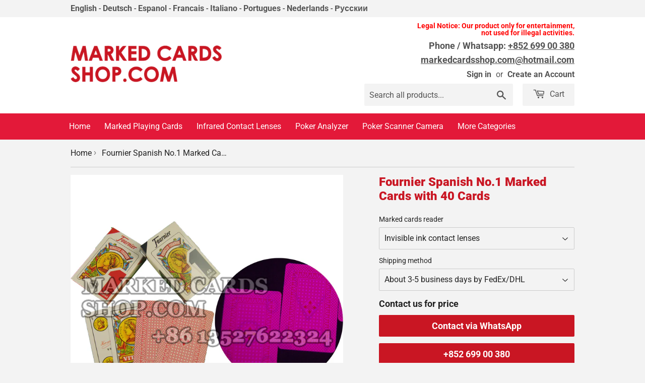

--- FILE ---
content_type: text/html; charset=utf-8
request_url: https://www.markedcardsshop.com/products/fournier-spain-no1-cards-marking
body_size: 19367
content:

<!doctype html>
<html lang="en" class="no-touch no-js">
<head>
  <meta name="google-site-verification" content="aSskymPLSX3DoFN8linH4NqwcKmZOoSrdQEGEsqiqjg" />
  <meta name="p:domain_verify" content="8bfce8670c0beb35bf566b3da0b83a15"/>
  <script>(function(H){H.className=H.className.replace(/\bno-js\b/,'js')})(document.documentElement)</script>
  <!-- Basic page needs ================================================== -->
  <meta charset="utf-8">
  <meta http-equiv="X-UA-Compatible" content="IE=edge,chrome=1">

  

  <link rel="shortcut icon" href="//www.markedcardsshop.com/cdn/shop/files/gs_32x32.png?v=1613571038" type="image/png" />
  
  
  <!-- Google Tag Manager -->
<script>(function(w,d,s,l,i){w[l]=w[l]||[];w[l].push({'gtm.start':
new Date().getTime(),event:'gtm.js'});var f=d.getElementsByTagName(s)[0],
j=d.createElement(s),dl=l!='dataLayer'?'&l='+l:'';j.async=true;j.src=
'https://www.googletagmanager.com/gtm.js?id='+i+dl;f.parentNode.insertBefore(j,f);
})(window,document,'script','dataLayer','GTM-WHXZVWR');</script>
<!-- End Google Tag Manager -->
  <meta name="google-site-verification" content="-RtGUBRWO8dYM1xrme2R23H0ikXJNQ_B-Whp2ND2Vr0" />
  <meta name="msvalidate.01" content="580959001B2ECFC7AC4FFBD86A87A730" />

  <!-- Title and description ================================================== -->
  
<title>Fournier Spain NO1 Cards Marking - Marked Playing Cards - Marked Cards Shop</title> <meta name="twitter:title" content="Fournier Spain NO1 Cards Marking - Marked Playing Cards - Marked Cards Shop"> <meta property="og:title" content="Fournier Spain NO1 Cards Marking - Marked Playing Cards - Marked Cards Shop">  <meta property="og:image:width" content="400"> <meta property="og:image:height" content="400"> <meta name="twitter:image:width" content="240"> <meta name="twitter:image:height" content="240"> <meta property="og:image" content="http://www.markedcardsshop.com/cdn/shop/products/Fournier_No.1_marked_poker_cards_grande.jpg?v=1557718425"> <meta property="og:image:secure_url" content="https://www.markedcardsshop.com/cdn/shop/products/Fournier_No.1_marked_poker_cards_grande.jpg?v=1557718425"> <meta name="twitter:image" content="https://www.markedcardsshop.com/cdn/shop/products/Fournier_No.1_marked_poker_cards_grande.jpg?v=1557718425"> <meta name="twitter:image:src" content="https://www.markedcardsshop.com/cdn/shop/products/Fournier_No.1_marked_poker_cards_grande.jpg?v=1557718425">  <meta property="og:image:width" content="400"> <meta property="og:image:height" content="400"> <meta name="twitter:image:width" content="240"> <meta name="twitter:image:height" content="240"> <meta property="og:image" content="http://www.markedcardsshop.com/cdn/shop/products/Fournier-NO-1_grande.jpg?v=1557718498"> <meta property="og:image:secure_url" content="https://www.markedcardsshop.com/cdn/shop/products/Fournier-NO-1_grande.jpg?v=1557718498"> <meta name="twitter:image" content="https://www.markedcardsshop.com/cdn/shop/products/Fournier-NO-1_grande.jpg?v=1557718498"> <meta name="twitter:image:src" content="https://www.markedcardsshop.com/cdn/shop/products/Fournier-NO-1_grande.jpg?v=1557718498">  <meta name="keywords" content="Fournier,Spanish,No.1,Marked,Cards,with,40,Cards"><meta name="description" content="Fournier Spain NO 1 cards marking is a poker cheat way base on the original Fournier playing cards."> <meta property="og:description" content="Fournier Spain NO 1 cards marking is a poker cheat way base on the original Fournier playing cards."> <meta name="twitter:description" content="Fournier Spain NO 1 cards marking is a poker cheat way base on the original Fournier playing cards.">

  

  <!-- Product meta ================================================== -->
  
<!-- /snippets/social-meta-tags.liquid -->




  














  <meta name="twitter:site" content="@markedcardssho1">






  <!-- Helpers ================================================== -->
  <meta name="viewport" content="width=device-width,initial-scale=1">

  <!-- CSS ================================================== -->
  <link href="//www.markedcardsshop.com/cdn/shop/t/9/assets/theme.scss.css?v=3137119929207066201761108278" rel="stylesheet" type="text/css" media="all" />

  <!-- Header hook for plugins ================================================== -->
  <script>window.performance && window.performance.mark && window.performance.mark('shopify.content_for_header.start');</script><meta id="shopify-digital-wallet" name="shopify-digital-wallet" content="/9224716352/digital_wallets/dialog">
<link rel="alternate" hreflang="x-default" href="https://www.markedcardsshop.com/products/fournier-spain-no1-cards-marking">
<link rel="alternate" hreflang="nl" href="https://www.markedcardsshop.com/nl/products/fournier-spanje-no1-kaarten-markering">
<link rel="alternate" hreflang="de-DE" href="https://de.markedcardsshop.com/products/fournier-spain-no1-cards-marking">
<link rel="alternate" hreflang="es-ES" href="https://es.markedcardsshop.com/products/fournier-spain-no1-cards-marking">
<link rel="alternate" hreflang="fr-FR" href="https://fr.markedcardsshop.com/products/fournier-espagne-no1-marquage-de-cartes">
<link rel="alternate" hreflang="it-IT" href="https://it.markedcardsshop.com/products/fournier-spagna-no1-carte-marcatura">
<link rel="alternate" hreflang="pt-BR" href="https://br.markedcardsshop.com/products/fournier-espanha-no1-marcacao-de-cartas">
<link rel="alternate" hreflang="pt-PT" href="https://br.markedcardsshop.com/products/fournier-espanha-no1-marcacao-de-cartas">
<link rel="alternate" hreflang="ru-RU" href="https://ru.markedcardsshop.com/products/%D1%84%D1%83%D1%80%D0%BD%D1%8C%D0%B5-%D0%B8%D1%81%D0%BF%D0%B0%D0%BD%D0%B8%D1%8F-1-%D0%BC%D0%B0%D1%80%D0%BA%D0%B8%D1%80%D0%BE%D0%B2%D0%BA%D0%B0-%D0%BA%D0%B0%D1%80%D1%82">
<link rel="alternate" hreflang="ru-UA" href="https://ru.markedcardsshop.com/products/%D1%84%D1%83%D1%80%D0%BD%D1%8C%D0%B5-%D0%B8%D1%81%D0%BF%D0%B0%D0%BD%D0%B8%D1%8F-1-%D0%BC%D0%B0%D1%80%D0%BA%D0%B8%D1%80%D0%BE%D0%B2%D0%BA%D0%B0-%D0%BA%D0%B0%D1%80%D1%82">
<link rel="alternate" hreflang="nl-NL" href="https://nl.markedcardsshop.com/products/fournier-spanje-no1-kaarten-markering">
<link rel="alternate" type="application/json+oembed" href="https://www.markedcardsshop.com/products/fournier-spain-no1-cards-marking.oembed">
<script async="async" src="/checkouts/internal/preloads.js?locale=en-US"></script>
<script id="shopify-features" type="application/json">{"accessToken":"5dcca9969b7474a516534dc791c9acf4","betas":["rich-media-storefront-analytics"],"domain":"www.markedcardsshop.com","predictiveSearch":true,"shopId":9224716352,"locale":"en"}</script>
<script>var Shopify = Shopify || {};
Shopify.shop = "marked-cards-shop.myshopify.com";
Shopify.locale = "en";
Shopify.currency = {"active":"USD","rate":"1.0"};
Shopify.country = "US";
Shopify.theme = {"name":"LS #47230091328 (06-03-2019 11:06)","id":81384833093,"schema_name":"LangShop Theme","schema_version":"2.5.2","theme_store_id":null,"role":"main"};
Shopify.theme.handle = "null";
Shopify.theme.style = {"id":null,"handle":null};
Shopify.cdnHost = "www.markedcardsshop.com/cdn";
Shopify.routes = Shopify.routes || {};
Shopify.routes.root = "/";</script>
<script type="module">!function(o){(o.Shopify=o.Shopify||{}).modules=!0}(window);</script>
<script>!function(o){function n(){var o=[];function n(){o.push(Array.prototype.slice.apply(arguments))}return n.q=o,n}var t=o.Shopify=o.Shopify||{};t.loadFeatures=n(),t.autoloadFeatures=n()}(window);</script>
<script id="shop-js-analytics" type="application/json">{"pageType":"product"}</script>
<script defer="defer" async type="module" src="//www.markedcardsshop.com/cdn/shopifycloud/shop-js/modules/v2/client.init-shop-cart-sync_D0dqhulL.en.esm.js"></script>
<script defer="defer" async type="module" src="//www.markedcardsshop.com/cdn/shopifycloud/shop-js/modules/v2/chunk.common_CpVO7qML.esm.js"></script>
<script type="module">
  await import("//www.markedcardsshop.com/cdn/shopifycloud/shop-js/modules/v2/client.init-shop-cart-sync_D0dqhulL.en.esm.js");
await import("//www.markedcardsshop.com/cdn/shopifycloud/shop-js/modules/v2/chunk.common_CpVO7qML.esm.js");

  window.Shopify.SignInWithShop?.initShopCartSync?.({"fedCMEnabled":true,"windoidEnabled":true});

</script>
<script>(function() {
  var isLoaded = false;
  function asyncLoad() {
    if (isLoaded) return;
    isLoaded = true;
    var urls = ["https:\/\/zooomyapps.com\/morelikethis\/ZooomyRelated.js?shop=marked-cards-shop.myshopify.com","https:\/\/zooomyapps.com\/morelikethis\/ZooomyRelatedOrderCapture.js?shop=marked-cards-shop.myshopify.com","https:\/\/d23dclunsivw3h.cloudfront.net\/redirect-app.js?shop=marked-cards-shop.myshopify.com"];
    for (var i = 0; i < urls.length; i++) {
      var s = document.createElement('script');
      s.type = 'text/javascript';
      s.async = true;
      s.src = urls[i];
      var x = document.getElementsByTagName('script')[0];
      x.parentNode.insertBefore(s, x);
    }
  };
  if(window.attachEvent) {
    window.attachEvent('onload', asyncLoad);
  } else {
    window.addEventListener('load', asyncLoad, false);
  }
})();</script>
<script id="__st">var __st={"a":9224716352,"offset":28800,"reqid":"11f4b2c9-67ba-4470-9418-beca3a6f0255-1764310892","pageurl":"www.markedcardsshop.com\/products\/fournier-spain-no1-cards-marking","u":"a94bb1617a1c","p":"product","rtyp":"product","rid":1950238933056};</script>
<script>window.ShopifyPaypalV4VisibilityTracking = true;</script>
<script id="captcha-bootstrap">!function(){'use strict';const t='contact',e='account',n='new_comment',o=[[t,t],['blogs',n],['comments',n],[t,'customer']],c=[[e,'customer_login'],[e,'guest_login'],[e,'recover_customer_password'],[e,'create_customer']],r=t=>t.map((([t,e])=>`form[action*='/${t}']:not([data-nocaptcha='true']) input[name='form_type'][value='${e}']`)).join(','),a=t=>()=>t?[...document.querySelectorAll(t)].map((t=>t.form)):[];function s(){const t=[...o],e=r(t);return a(e)}const i='password',u='form_key',d=['recaptcha-v3-token','g-recaptcha-response','h-captcha-response',i],f=()=>{try{return window.sessionStorage}catch{return}},m='__shopify_v',_=t=>t.elements[u];function p(t,e,n=!1){try{const o=window.sessionStorage,c=JSON.parse(o.getItem(e)),{data:r}=function(t){const{data:e,action:n}=t;return t[m]||n?{data:e,action:n}:{data:t,action:n}}(c);for(const[e,n]of Object.entries(r))t.elements[e]&&(t.elements[e].value=n);n&&o.removeItem(e)}catch(o){console.error('form repopulation failed',{error:o})}}const l='form_type',E='cptcha';function T(t){t.dataset[E]=!0}const w=window,h=w.document,L='Shopify',v='ce_forms',y='captcha';let A=!1;((t,e)=>{const n=(g='f06e6c50-85a8-45c8-87d0-21a2b65856fe',I='https://cdn.shopify.com/shopifycloud/storefront-forms-hcaptcha/ce_storefront_forms_captcha_hcaptcha.v1.5.2.iife.js',D={infoText:'Protected by hCaptcha',privacyText:'Privacy',termsText:'Terms'},(t,e,n)=>{const o=w[L][v],c=o.bindForm;if(c)return c(t,g,e,D).then(n);var r;o.q.push([[t,g,e,D],n]),r=I,A||(h.body.append(Object.assign(h.createElement('script'),{id:'captcha-provider',async:!0,src:r})),A=!0)});var g,I,D;w[L]=w[L]||{},w[L][v]=w[L][v]||{},w[L][v].q=[],w[L][y]=w[L][y]||{},w[L][y].protect=function(t,e){n(t,void 0,e),T(t)},Object.freeze(w[L][y]),function(t,e,n,w,h,L){const[v,y,A,g]=function(t,e,n){const i=e?o:[],u=t?c:[],d=[...i,...u],f=r(d),m=r(i),_=r(d.filter((([t,e])=>n.includes(e))));return[a(f),a(m),a(_),s()]}(w,h,L),I=t=>{const e=t.target;return e instanceof HTMLFormElement?e:e&&e.form},D=t=>v().includes(t);t.addEventListener('submit',(t=>{const e=I(t);if(!e)return;const n=D(e)&&!e.dataset.hcaptchaBound&&!e.dataset.recaptchaBound,o=_(e),c=g().includes(e)&&(!o||!o.value);(n||c)&&t.preventDefault(),c&&!n&&(function(t){try{if(!f())return;!function(t){const e=f();if(!e)return;const n=_(t);if(!n)return;const o=n.value;o&&e.removeItem(o)}(t);const e=Array.from(Array(32),(()=>Math.random().toString(36)[2])).join('');!function(t,e){_(t)||t.append(Object.assign(document.createElement('input'),{type:'hidden',name:u})),t.elements[u].value=e}(t,e),function(t,e){const n=f();if(!n)return;const o=[...t.querySelectorAll(`input[type='${i}']`)].map((({name:t})=>t)),c=[...d,...o],r={};for(const[a,s]of new FormData(t).entries())c.includes(a)||(r[a]=s);n.setItem(e,JSON.stringify({[m]:1,action:t.action,data:r}))}(t,e)}catch(e){console.error('failed to persist form',e)}}(e),e.submit())}));const S=(t,e)=>{t&&!t.dataset[E]&&(n(t,e.some((e=>e===t))),T(t))};for(const o of['focusin','change'])t.addEventListener(o,(t=>{const e=I(t);D(e)&&S(e,y())}));const B=e.get('form_key'),M=e.get(l),P=B&&M;t.addEventListener('DOMContentLoaded',(()=>{const t=y();if(P)for(const e of t)e.elements[l].value===M&&p(e,B);[...new Set([...A(),...v().filter((t=>'true'===t.dataset.shopifyCaptcha))])].forEach((e=>S(e,t)))}))}(h,new URLSearchParams(w.location.search),n,t,e,['guest_login'])})(!0,!0)}();</script>
<script integrity="sha256-52AcMU7V7pcBOXWImdc/TAGTFKeNjmkeM1Pvks/DTgc=" data-source-attribution="shopify.loadfeatures" defer="defer" src="//www.markedcardsshop.com/cdn/shopifycloud/storefront/assets/storefront/load_feature-81c60534.js" crossorigin="anonymous"></script>
<script data-source-attribution="shopify.dynamic_checkout.dynamic.init">var Shopify=Shopify||{};Shopify.PaymentButton=Shopify.PaymentButton||{isStorefrontPortableWallets:!0,init:function(){window.Shopify.PaymentButton.init=function(){};var t=document.createElement("script");t.src="https://www.markedcardsshop.com/cdn/shopifycloud/portable-wallets/latest/portable-wallets.en.js",t.type="module",document.head.appendChild(t)}};
</script>
<script data-source-attribution="shopify.dynamic_checkout.buyer_consent">
  function portableWalletsHideBuyerConsent(e){var t=document.getElementById("shopify-buyer-consent"),n=document.getElementById("shopify-subscription-policy-button");t&&n&&(t.classList.add("hidden"),t.setAttribute("aria-hidden","true"),n.removeEventListener("click",e))}function portableWalletsShowBuyerConsent(e){var t=document.getElementById("shopify-buyer-consent"),n=document.getElementById("shopify-subscription-policy-button");t&&n&&(t.classList.remove("hidden"),t.removeAttribute("aria-hidden"),n.addEventListener("click",e))}window.Shopify?.PaymentButton&&(window.Shopify.PaymentButton.hideBuyerConsent=portableWalletsHideBuyerConsent,window.Shopify.PaymentButton.showBuyerConsent=portableWalletsShowBuyerConsent);
</script>
<script data-source-attribution="shopify.dynamic_checkout.cart.bootstrap">document.addEventListener("DOMContentLoaded",(function(){function t(){return document.querySelector("shopify-accelerated-checkout-cart, shopify-accelerated-checkout")}if(t())Shopify.PaymentButton.init();else{new MutationObserver((function(e,n){t()&&(Shopify.PaymentButton.init(),n.disconnect())})).observe(document.body,{childList:!0,subtree:!0})}}));
</script>

<script>window.performance && window.performance.mark && window.performance.mark('shopify.content_for_header.end');</script>




<link href="//www.markedcardsshop.com/cdn/shop/t/9/assets/globo.alsobought.css?v=167615661758733677981599702315" rel="stylesheet" type="text/css" media="all" /><script src="//www.markedcardsshop.com/cdn/shop/t/9/assets/globo.alsobought.js?v=160764976887965844181599702318" type="text/javascript"></script><script>
  var globoAlsoBought = new globoAlsoBought({
    apiUrl: "https://related-products.globosoftware.net/api",
    shop: "marked-cards-shop.myshopify.com",
    
    product: {
      vendor: "Marked Cards Shop",
      product_type: "",
      collection: 79833104448    },
    
    shuffle: {
      recommendations: false,
      bought_together: false,
  	},
    recommendations_product_enable: true,
    bought_together_enable: true,
    recommendations_cart_enable: true,
    moneyFormat: "${{amount}}",
    page: "product",
    productIds: [1950238933056],
    no_image_url: "https://cdn.shopify.com/s/images/admin/no-image-large.gif",
    redirect: true,
    trans: {
        'added': "Added to cart",
        'added_selected_to_cart': "Added selected to cart",
        'sale': "Sale",
        'this_item': "This item",
    }
  });
  globoAlsoBought.init();
</script>


<script id="RecommendationsTemplate" type="template/html">
  <div id="recommendations" class="ga-products-box ga-products-box_1">
        <h2 class="text-center">Customers Who Bought This Product Also Bought</h2>
        <div class="ga-products-carousel-wrapper">
      <ul class="ga-products-carousel owl-carousel">{{productItems}}</ul>
    </div>
  </div>
</script>
<script id="RecommendationsItem" type="template/html">
<li class="ga-product" data-product-id="{{productId}}">
  <a target="_blank" href="{{productUrl}}">
    {{productLabel}}    <div class="ga-product_image" style="background-image: url({{productImage}});"></div>
  </a>
  <p class="ga-product_title">{{productTitle}}</p>
    <select name="id" class="ga-product_variant_select {{selectClass}}">
  	{{productOptions}}  </select>
    <span class="ga-product_price-container">
    {{productPrice}}    {{productComparePrice}}  </span>
      <button class="ga-product_addtocart" type="button">Add to cart</button>
  </li>
</script>

<script id="BoughtTogetherTemplate" type="template/html">
  <div id="bought_together" class="ga-products-box ga-products-box_3 no-description {{boxClass}}">
        <h2 class="text-left">Frequently Bought Together</h2>
        <ul class="ga-products-table">
      {{productItems}}    </ul>
    <div class="ga-product-form">
      Total Price: <span class="ga-product_price ga-product_totalprice">{{totalPrice}}</span>
      <button class="ga-addalltocart" type="button">Add selected to cart</button>
    </div>
  </div>
</script>

<script id="BoughtTogetherItem" type="template/html">
<li data-product-id="{{productId}}">
  <div class="product_main">
    <input class="selectedItem" type="checkbox" checked value="{{productId}}">
    <a target="_blank" href="{{productUrl}}">
      <img src="{{productImage}}" alt="{{productTitle}}">
      <p class="ga-product_title">{{productTitle}}</p>
            <span class="ga-product_price-container visible-narrow">
        {{productPrice}}        {{productComparePrice}}      </span>
          </a>
  </div>
  <div class="ga-product_variants-container {{selectClass}}">
    <select name="id[]" class="ga-product_variant_select">
    	{{productOptions}}  	</select>
  </div>
      <span class="ga-product_price-container hidden-narrow">
    {{productPrice}}    {{productComparePrice}}  </span>
  </li>
</script>




  
  

  <script src="//www.markedcardsshop.com/cdn/shop/t/9/assets/jquery-2.2.3.min.js?v=58211863146907186831599702324" type="text/javascript"></script>

  <script src="//www.markedcardsshop.com/cdn/shop/t/9/assets/lazysizes.min.js?v=8147953233334221341599702327" async="async"></script>
  <script src="//www.markedcardsshop.com/cdn/shop/t/9/assets/vendor.js?v=106177282645720727331599702345" defer="defer"></script>
  <script src="//www.markedcardsshop.com/cdn/shop/t/9/assets/theme.js?v=44202447189188672501599720667" defer="defer"></script>



<link rel="canonical" href="https://www.markedcardsshop.com/products/fournier-spain-no1-cards-marking"> 
  
    
 <link href="https://monorail-edge.shopifysvc.com" rel="dns-prefetch">
<script>(function(){if ("sendBeacon" in navigator && "performance" in window) {try {var session_token_from_headers = performance.getEntriesByType('navigation')[0].serverTiming.find(x => x.name == '_s').description;} catch {var session_token_from_headers = undefined;}var session_cookie_matches = document.cookie.match(/_shopify_s=([^;]*)/);var session_token_from_cookie = session_cookie_matches && session_cookie_matches.length === 2 ? session_cookie_matches[1] : "";var session_token = session_token_from_headers || session_token_from_cookie || "";function handle_abandonment_event(e) {var entries = performance.getEntries().filter(function(entry) {return /monorail-edge.shopifysvc.com/.test(entry.name);});if (!window.abandonment_tracked && entries.length === 0) {window.abandonment_tracked = true;var currentMs = Date.now();var navigation_start = performance.timing.navigationStart;var payload = {shop_id: 9224716352,url: window.location.href,navigation_start,duration: currentMs - navigation_start,session_token,page_type: "product"};window.navigator.sendBeacon("https://monorail-edge.shopifysvc.com/v1/produce", JSON.stringify({schema_id: "online_store_buyer_site_abandonment/1.1",payload: payload,metadata: {event_created_at_ms: currentMs,event_sent_at_ms: currentMs}}));}}window.addEventListener('pagehide', handle_abandonment_event);}}());</script>
<script id="web-pixels-manager-setup">(function e(e,d,r,n,o){if(void 0===o&&(o={}),!Boolean(null===(a=null===(i=window.Shopify)||void 0===i?void 0:i.analytics)||void 0===a?void 0:a.replayQueue)){var i,a;window.Shopify=window.Shopify||{};var t=window.Shopify;t.analytics=t.analytics||{};var s=t.analytics;s.replayQueue=[],s.publish=function(e,d,r){return s.replayQueue.push([e,d,r]),!0};try{self.performance.mark("wpm:start")}catch(e){}var l=function(){var e={modern:/Edge?\/(1{2}[4-9]|1[2-9]\d|[2-9]\d{2}|\d{4,})\.\d+(\.\d+|)|Firefox\/(1{2}[4-9]|1[2-9]\d|[2-9]\d{2}|\d{4,})\.\d+(\.\d+|)|Chrom(ium|e)\/(9{2}|\d{3,})\.\d+(\.\d+|)|(Maci|X1{2}).+ Version\/(15\.\d+|(1[6-9]|[2-9]\d|\d{3,})\.\d+)([,.]\d+|)( \(\w+\)|)( Mobile\/\w+|) Safari\/|Chrome.+OPR\/(9{2}|\d{3,})\.\d+\.\d+|(CPU[ +]OS|iPhone[ +]OS|CPU[ +]iPhone|CPU IPhone OS|CPU iPad OS)[ +]+(15[._]\d+|(1[6-9]|[2-9]\d|\d{3,})[._]\d+)([._]\d+|)|Android:?[ /-](13[3-9]|1[4-9]\d|[2-9]\d{2}|\d{4,})(\.\d+|)(\.\d+|)|Android.+Firefox\/(13[5-9]|1[4-9]\d|[2-9]\d{2}|\d{4,})\.\d+(\.\d+|)|Android.+Chrom(ium|e)\/(13[3-9]|1[4-9]\d|[2-9]\d{2}|\d{4,})\.\d+(\.\d+|)|SamsungBrowser\/([2-9]\d|\d{3,})\.\d+/,legacy:/Edge?\/(1[6-9]|[2-9]\d|\d{3,})\.\d+(\.\d+|)|Firefox\/(5[4-9]|[6-9]\d|\d{3,})\.\d+(\.\d+|)|Chrom(ium|e)\/(5[1-9]|[6-9]\d|\d{3,})\.\d+(\.\d+|)([\d.]+$|.*Safari\/(?![\d.]+ Edge\/[\d.]+$))|(Maci|X1{2}).+ Version\/(10\.\d+|(1[1-9]|[2-9]\d|\d{3,})\.\d+)([,.]\d+|)( \(\w+\)|)( Mobile\/\w+|) Safari\/|Chrome.+OPR\/(3[89]|[4-9]\d|\d{3,})\.\d+\.\d+|(CPU[ +]OS|iPhone[ +]OS|CPU[ +]iPhone|CPU IPhone OS|CPU iPad OS)[ +]+(10[._]\d+|(1[1-9]|[2-9]\d|\d{3,})[._]\d+)([._]\d+|)|Android:?[ /-](13[3-9]|1[4-9]\d|[2-9]\d{2}|\d{4,})(\.\d+|)(\.\d+|)|Mobile Safari.+OPR\/([89]\d|\d{3,})\.\d+\.\d+|Android.+Firefox\/(13[5-9]|1[4-9]\d|[2-9]\d{2}|\d{4,})\.\d+(\.\d+|)|Android.+Chrom(ium|e)\/(13[3-9]|1[4-9]\d|[2-9]\d{2}|\d{4,})\.\d+(\.\d+|)|Android.+(UC? ?Browser|UCWEB|U3)[ /]?(15\.([5-9]|\d{2,})|(1[6-9]|[2-9]\d|\d{3,})\.\d+)\.\d+|SamsungBrowser\/(5\.\d+|([6-9]|\d{2,})\.\d+)|Android.+MQ{2}Browser\/(14(\.(9|\d{2,})|)|(1[5-9]|[2-9]\d|\d{3,})(\.\d+|))(\.\d+|)|K[Aa][Ii]OS\/(3\.\d+|([4-9]|\d{2,})\.\d+)(\.\d+|)/},d=e.modern,r=e.legacy,n=navigator.userAgent;return n.match(d)?"modern":n.match(r)?"legacy":"unknown"}(),u="modern"===l?"modern":"legacy",c=(null!=n?n:{modern:"",legacy:""})[u],f=function(e){return[e.baseUrl,"/wpm","/b",e.hashVersion,"modern"===e.buildTarget?"m":"l",".js"].join("")}({baseUrl:d,hashVersion:r,buildTarget:u}),m=function(e){var d=e.version,r=e.bundleTarget,n=e.surface,o=e.pageUrl,i=e.monorailEndpoint;return{emit:function(e){var a=e.status,t=e.errorMsg,s=(new Date).getTime(),l=JSON.stringify({metadata:{event_sent_at_ms:s},events:[{schema_id:"web_pixels_manager_load/3.1",payload:{version:d,bundle_target:r,page_url:o,status:a,surface:n,error_msg:t},metadata:{event_created_at_ms:s}}]});if(!i)return console&&console.warn&&console.warn("[Web Pixels Manager] No Monorail endpoint provided, skipping logging."),!1;try{return self.navigator.sendBeacon.bind(self.navigator)(i,l)}catch(e){}var u=new XMLHttpRequest;try{return u.open("POST",i,!0),u.setRequestHeader("Content-Type","text/plain"),u.send(l),!0}catch(e){return console&&console.warn&&console.warn("[Web Pixels Manager] Got an unhandled error while logging to Monorail."),!1}}}}({version:r,bundleTarget:l,surface:e.surface,pageUrl:self.location.href,monorailEndpoint:e.monorailEndpoint});try{o.browserTarget=l,function(e){var d=e.src,r=e.async,n=void 0===r||r,o=e.onload,i=e.onerror,a=e.sri,t=e.scriptDataAttributes,s=void 0===t?{}:t,l=document.createElement("script"),u=document.querySelector("head"),c=document.querySelector("body");if(l.async=n,l.src=d,a&&(l.integrity=a,l.crossOrigin="anonymous"),s)for(var f in s)if(Object.prototype.hasOwnProperty.call(s,f))try{l.dataset[f]=s[f]}catch(e){}if(o&&l.addEventListener("load",o),i&&l.addEventListener("error",i),u)u.appendChild(l);else{if(!c)throw new Error("Did not find a head or body element to append the script");c.appendChild(l)}}({src:f,async:!0,onload:function(){if(!function(){var e,d;return Boolean(null===(d=null===(e=window.Shopify)||void 0===e?void 0:e.analytics)||void 0===d?void 0:d.initialized)}()){var d=window.webPixelsManager.init(e)||void 0;if(d){var r=window.Shopify.analytics;r.replayQueue.forEach((function(e){var r=e[0],n=e[1],o=e[2];d.publishCustomEvent(r,n,o)})),r.replayQueue=[],r.publish=d.publishCustomEvent,r.visitor=d.visitor,r.initialized=!0}}},onerror:function(){return m.emit({status:"failed",errorMsg:"".concat(f," has failed to load")})},sri:function(e){var d=/^sha384-[A-Za-z0-9+/=]+$/;return"string"==typeof e&&d.test(e)}(c)?c:"",scriptDataAttributes:o}),m.emit({status:"loading"})}catch(e){m.emit({status:"failed",errorMsg:(null==e?void 0:e.message)||"Unknown error"})}}})({shopId: 9224716352,storefrontBaseUrl: "https://www.markedcardsshop.com",extensionsBaseUrl: "https://extensions.shopifycdn.com/cdn/shopifycloud/web-pixels-manager",monorailEndpoint: "https://monorail-edge.shopifysvc.com/unstable/produce_batch",surface: "storefront-renderer",enabledBetaFlags: ["2dca8a86"],webPixelsConfigList: [{"id":"shopify-app-pixel","configuration":"{}","eventPayloadVersion":"v1","runtimeContext":"STRICT","scriptVersion":"0450","apiClientId":"shopify-pixel","type":"APP","privacyPurposes":["ANALYTICS","MARKETING"]},{"id":"shopify-custom-pixel","eventPayloadVersion":"v1","runtimeContext":"LAX","scriptVersion":"0450","apiClientId":"shopify-pixel","type":"CUSTOM","privacyPurposes":["ANALYTICS","MARKETING"]}],isMerchantRequest: false,initData: {"shop":{"name":"Marked Cards Shop","paymentSettings":{"currencyCode":"USD"},"myshopifyDomain":"marked-cards-shop.myshopify.com","countryCode":"CN","storefrontUrl":"https:\/\/www.markedcardsshop.com"},"customer":null,"cart":null,"checkout":null,"productVariants":[{"price":{"amount":45.0,"currencyCode":"USD"},"product":{"title":"Fournier Spanish No.1 Marked Cards with 40 Cards","vendor":"Marked Cards Shop","id":"1950238933056","untranslatedTitle":"Fournier Spanish No.1 Marked Cards with 40 Cards","url":"\/products\/fournier-spain-no1-cards-marking","type":""},"id":"30111354486853","image":{"src":"\/\/www.markedcardsshop.com\/cdn\/shop\/products\/Fournier_No.1_marked_poker_cards.jpg?v=1557718425"},"sku":"4408813101-1","title":"Invisible ink contact lenses \/ About 3-5 business days by FedEx\/DHL","untranslatedTitle":"Invisible ink contact lenses \/ About 3-5 business days by FedEx\/DHL"},{"price":{"amount":45.0,"currencyCode":"USD"},"product":{"title":"Fournier Spanish No.1 Marked Cards with 40 Cards","vendor":"Marked Cards Shop","id":"1950238933056","untranslatedTitle":"Fournier Spanish No.1 Marked Cards with 40 Cards","url":"\/products\/fournier-spain-no1-cards-marking","type":""},"id":"30111354519621","image":{"src":"\/\/www.markedcardsshop.com\/cdn\/shop\/products\/Fournier_No.1_marked_poker_cards.jpg?v=1557718425"},"sku":"4408813101-2","title":"Invisible ink contact lenses \/ About 7 business days by EMS","untranslatedTitle":"Invisible ink contact lenses \/ About 7 business days by EMS"},{"price":{"amount":45.0,"currencyCode":"USD"},"product":{"title":"Fournier Spanish No.1 Marked Cards with 40 Cards","vendor":"Marked Cards Shop","id":"1950238933056","untranslatedTitle":"Fournier Spanish No.1 Marked Cards with 40 Cards","url":"\/products\/fournier-spain-no1-cards-marking","type":""},"id":"30111354552389","image":{"src":"\/\/www.markedcardsshop.com\/cdn\/shop\/products\/Fournier_No.1_marked_poker_cards.jpg?v=1557718425"},"sku":"4408813101-3","title":"Luminous sunglasses \/ About 3-5 business days by FedEx\/DHL","untranslatedTitle":"Luminous sunglasses \/ About 3-5 business days by FedEx\/DHL"},{"price":{"amount":45.0,"currencyCode":"USD"},"product":{"title":"Fournier Spanish No.1 Marked Cards with 40 Cards","vendor":"Marked Cards Shop","id":"1950238933056","untranslatedTitle":"Fournier Spanish No.1 Marked Cards with 40 Cards","url":"\/products\/fournier-spain-no1-cards-marking","type":""},"id":"30111354585157","image":{"src":"\/\/www.markedcardsshop.com\/cdn\/shop\/products\/Fournier_No.1_marked_poker_cards.jpg?v=1557718425"},"sku":"4408813101-4","title":"Luminous sunglasses \/ About 7 business days by EMS","untranslatedTitle":"Luminous sunglasses \/ About 7 business days by EMS"},{"price":{"amount":45.0,"currencyCode":"USD"},"product":{"title":"Fournier Spanish No.1 Marked Cards with 40 Cards","vendor":"Marked Cards Shop","id":"1950238933056","untranslatedTitle":"Fournier Spanish No.1 Marked Cards with 40 Cards","url":"\/products\/fournier-spain-no1-cards-marking","type":""},"id":"30111354650693","image":{"src":"\/\/www.markedcardsshop.com\/cdn\/shop\/products\/Fournier_No.1_marked_poker_cards.jpg?v=1557718425"},"sku":"4408813101-5","title":"Infrared poker camera \/ About 3-5 business days by FedEx\/DHL","untranslatedTitle":"Infrared poker camera \/ About 3-5 business days by FedEx\/DHL"},{"price":{"amount":45.0,"currencyCode":"USD"},"product":{"title":"Fournier Spanish No.1 Marked Cards with 40 Cards","vendor":"Marked Cards Shop","id":"1950238933056","untranslatedTitle":"Fournier Spanish No.1 Marked Cards with 40 Cards","url":"\/products\/fournier-spain-no1-cards-marking","type":""},"id":"30111354683461","image":{"src":"\/\/www.markedcardsshop.com\/cdn\/shop\/products\/Fournier_No.1_marked_poker_cards.jpg?v=1557718425"},"sku":"4408813101-6","title":"Infrared poker camera \/ About 7 business days by EMS","untranslatedTitle":"Infrared poker camera \/ About 7 business days by EMS"}],"purchasingCompany":null},},"https://www.markedcardsshop.com/cdn","ae1676cfwd2530674p4253c800m34e853cb",{"modern":"","legacy":""},{"shopId":"9224716352","storefrontBaseUrl":"https:\/\/www.markedcardsshop.com","extensionBaseUrl":"https:\/\/extensions.shopifycdn.com\/cdn\/shopifycloud\/web-pixels-manager","surface":"storefront-renderer","enabledBetaFlags":"[\"2dca8a86\"]","isMerchantRequest":"false","hashVersion":"ae1676cfwd2530674p4253c800m34e853cb","publish":"custom","events":"[[\"page_viewed\",{}],[\"product_viewed\",{\"productVariant\":{\"price\":{\"amount\":45.0,\"currencyCode\":\"USD\"},\"product\":{\"title\":\"Fournier Spanish No.1 Marked Cards with 40 Cards\",\"vendor\":\"Marked Cards Shop\",\"id\":\"1950238933056\",\"untranslatedTitle\":\"Fournier Spanish No.1 Marked Cards with 40 Cards\",\"url\":\"\/products\/fournier-spain-no1-cards-marking\",\"type\":\"\"},\"id\":\"30111354486853\",\"image\":{\"src\":\"\/\/www.markedcardsshop.com\/cdn\/shop\/products\/Fournier_No.1_marked_poker_cards.jpg?v=1557718425\"},\"sku\":\"4408813101-1\",\"title\":\"Invisible ink contact lenses \/ About 3-5 business days by FedEx\/DHL\",\"untranslatedTitle\":\"Invisible ink contact lenses \/ About 3-5 business days by FedEx\/DHL\"}}]]"});</script><script>
  window.ShopifyAnalytics = window.ShopifyAnalytics || {};
  window.ShopifyAnalytics.meta = window.ShopifyAnalytics.meta || {};
  window.ShopifyAnalytics.meta.currency = 'USD';
  var meta = {"product":{"id":1950238933056,"gid":"gid:\/\/shopify\/Product\/1950238933056","vendor":"Marked Cards Shop","type":"","variants":[{"id":30111354486853,"price":4500,"name":"Fournier Spanish No.1 Marked Cards with 40 Cards - Invisible ink contact lenses \/ About 3-5 business days by FedEx\/DHL","public_title":"Invisible ink contact lenses \/ About 3-5 business days by FedEx\/DHL","sku":"4408813101-1"},{"id":30111354519621,"price":4500,"name":"Fournier Spanish No.1 Marked Cards with 40 Cards - Invisible ink contact lenses \/ About 7 business days by EMS","public_title":"Invisible ink contact lenses \/ About 7 business days by EMS","sku":"4408813101-2"},{"id":30111354552389,"price":4500,"name":"Fournier Spanish No.1 Marked Cards with 40 Cards - Luminous sunglasses \/ About 3-5 business days by FedEx\/DHL","public_title":"Luminous sunglasses \/ About 3-5 business days by FedEx\/DHL","sku":"4408813101-3"},{"id":30111354585157,"price":4500,"name":"Fournier Spanish No.1 Marked Cards with 40 Cards - Luminous sunglasses \/ About 7 business days by EMS","public_title":"Luminous sunglasses \/ About 7 business days by EMS","sku":"4408813101-4"},{"id":30111354650693,"price":4500,"name":"Fournier Spanish No.1 Marked Cards with 40 Cards - Infrared poker camera \/ About 3-5 business days by FedEx\/DHL","public_title":"Infrared poker camera \/ About 3-5 business days by FedEx\/DHL","sku":"4408813101-5"},{"id":30111354683461,"price":4500,"name":"Fournier Spanish No.1 Marked Cards with 40 Cards - Infrared poker camera \/ About 7 business days by EMS","public_title":"Infrared poker camera \/ About 7 business days by EMS","sku":"4408813101-6"}],"remote":false},"page":{"pageType":"product","resourceType":"product","resourceId":1950238933056}};
  for (var attr in meta) {
    window.ShopifyAnalytics.meta[attr] = meta[attr];
  }
</script>
<script class="analytics">
  (function () {
    var customDocumentWrite = function(content) {
      var jquery = null;

      if (window.jQuery) {
        jquery = window.jQuery;
      } else if (window.Checkout && window.Checkout.$) {
        jquery = window.Checkout.$;
      }

      if (jquery) {
        jquery('body').append(content);
      }
    };

    var hasLoggedConversion = function(token) {
      if (token) {
        return document.cookie.indexOf('loggedConversion=' + token) !== -1;
      }
      return false;
    }

    var setCookieIfConversion = function(token) {
      if (token) {
        var twoMonthsFromNow = new Date(Date.now());
        twoMonthsFromNow.setMonth(twoMonthsFromNow.getMonth() + 2);

        document.cookie = 'loggedConversion=' + token + '; expires=' + twoMonthsFromNow;
      }
    }

    var trekkie = window.ShopifyAnalytics.lib = window.trekkie = window.trekkie || [];
    if (trekkie.integrations) {
      return;
    }
    trekkie.methods = [
      'identify',
      'page',
      'ready',
      'track',
      'trackForm',
      'trackLink'
    ];
    trekkie.factory = function(method) {
      return function() {
        var args = Array.prototype.slice.call(arguments);
        args.unshift(method);
        trekkie.push(args);
        return trekkie;
      };
    };
    for (var i = 0; i < trekkie.methods.length; i++) {
      var key = trekkie.methods[i];
      trekkie[key] = trekkie.factory(key);
    }
    trekkie.load = function(config) {
      trekkie.config = config || {};
      trekkie.config.initialDocumentCookie = document.cookie;
      var first = document.getElementsByTagName('script')[0];
      var script = document.createElement('script');
      script.type = 'text/javascript';
      script.onerror = function(e) {
        var scriptFallback = document.createElement('script');
        scriptFallback.type = 'text/javascript';
        scriptFallback.onerror = function(error) {
                var Monorail = {
      produce: function produce(monorailDomain, schemaId, payload) {
        var currentMs = new Date().getTime();
        var event = {
          schema_id: schemaId,
          payload: payload,
          metadata: {
            event_created_at_ms: currentMs,
            event_sent_at_ms: currentMs
          }
        };
        return Monorail.sendRequest("https://" + monorailDomain + "/v1/produce", JSON.stringify(event));
      },
      sendRequest: function sendRequest(endpointUrl, payload) {
        // Try the sendBeacon API
        if (window && window.navigator && typeof window.navigator.sendBeacon === 'function' && typeof window.Blob === 'function' && !Monorail.isIos12()) {
          var blobData = new window.Blob([payload], {
            type: 'text/plain'
          });

          if (window.navigator.sendBeacon(endpointUrl, blobData)) {
            return true;
          } // sendBeacon was not successful

        } // XHR beacon

        var xhr = new XMLHttpRequest();

        try {
          xhr.open('POST', endpointUrl);
          xhr.setRequestHeader('Content-Type', 'text/plain');
          xhr.send(payload);
        } catch (e) {
          console.log(e);
        }

        return false;
      },
      isIos12: function isIos12() {
        return window.navigator.userAgent.lastIndexOf('iPhone; CPU iPhone OS 12_') !== -1 || window.navigator.userAgent.lastIndexOf('iPad; CPU OS 12_') !== -1;
      }
    };
    Monorail.produce('monorail-edge.shopifysvc.com',
      'trekkie_storefront_load_errors/1.1',
      {shop_id: 9224716352,
      theme_id: 81384833093,
      app_name: "storefront",
      context_url: window.location.href,
      source_url: "//www.markedcardsshop.com/cdn/s/trekkie.storefront.3c703df509f0f96f3237c9daa54e2777acf1a1dd.min.js"});

        };
        scriptFallback.async = true;
        scriptFallback.src = '//www.markedcardsshop.com/cdn/s/trekkie.storefront.3c703df509f0f96f3237c9daa54e2777acf1a1dd.min.js';
        first.parentNode.insertBefore(scriptFallback, first);
      };
      script.async = true;
      script.src = '//www.markedcardsshop.com/cdn/s/trekkie.storefront.3c703df509f0f96f3237c9daa54e2777acf1a1dd.min.js';
      first.parentNode.insertBefore(script, first);
    };
    trekkie.load(
      {"Trekkie":{"appName":"storefront","development":false,"defaultAttributes":{"shopId":9224716352,"isMerchantRequest":null,"themeId":81384833093,"themeCityHash":"17421214755578514443","contentLanguage":"en","currency":"USD","eventMetadataId":"c7e4af0d-09fe-4702-aeeb-0cd60cda4ae6"},"isServerSideCookieWritingEnabled":true,"monorailRegion":"shop_domain","enabledBetaFlags":["f0df213a"]},"Session Attribution":{},"S2S":{"facebookCapiEnabled":false,"source":"trekkie-storefront-renderer","apiClientId":580111}}
    );

    var loaded = false;
    trekkie.ready(function() {
      if (loaded) return;
      loaded = true;

      window.ShopifyAnalytics.lib = window.trekkie;

      var originalDocumentWrite = document.write;
      document.write = customDocumentWrite;
      try { window.ShopifyAnalytics.merchantGoogleAnalytics.call(this); } catch(error) {};
      document.write = originalDocumentWrite;

      window.ShopifyAnalytics.lib.page(null,{"pageType":"product","resourceType":"product","resourceId":1950238933056,"shopifyEmitted":true});

      var match = window.location.pathname.match(/checkouts\/(.+)\/(thank_you|post_purchase)/)
      var token = match? match[1]: undefined;
      if (!hasLoggedConversion(token)) {
        setCookieIfConversion(token);
        window.ShopifyAnalytics.lib.track("Viewed Product",{"currency":"USD","variantId":30111354486853,"productId":1950238933056,"productGid":"gid:\/\/shopify\/Product\/1950238933056","name":"Fournier Spanish No.1 Marked Cards with 40 Cards - Invisible ink contact lenses \/ About 3-5 business days by FedEx\/DHL","price":"45.00","sku":"4408813101-1","brand":"Marked Cards Shop","variant":"Invisible ink contact lenses \/ About 3-5 business days by FedEx\/DHL","category":"","nonInteraction":true,"remote":false},undefined,undefined,{"shopifyEmitted":true});
      window.ShopifyAnalytics.lib.track("monorail:\/\/trekkie_storefront_viewed_product\/1.1",{"currency":"USD","variantId":30111354486853,"productId":1950238933056,"productGid":"gid:\/\/shopify\/Product\/1950238933056","name":"Fournier Spanish No.1 Marked Cards with 40 Cards - Invisible ink contact lenses \/ About 3-5 business days by FedEx\/DHL","price":"45.00","sku":"4408813101-1","brand":"Marked Cards Shop","variant":"Invisible ink contact lenses \/ About 3-5 business days by FedEx\/DHL","category":"","nonInteraction":true,"remote":false,"referer":"https:\/\/www.markedcardsshop.com\/products\/fournier-spain-no1-cards-marking"});
      }
    });


        var eventsListenerScript = document.createElement('script');
        eventsListenerScript.async = true;
        eventsListenerScript.src = "//www.markedcardsshop.com/cdn/shopifycloud/storefront/assets/shop_events_listener-3da45d37.js";
        document.getElementsByTagName('head')[0].appendChild(eventsListenerScript);

})();</script>
<script
  defer
  src="https://www.markedcardsshop.com/cdn/shopifycloud/perf-kit/shopify-perf-kit-2.1.2.min.js"
  data-application="storefront-renderer"
  data-shop-id="9224716352"
  data-render-region="gcp-us-central1"
  data-page-type="product"
  data-theme-instance-id="81384833093"
  data-theme-name="LangShop Theme"
  data-theme-version="2.5.2"
  data-monorail-region="shop_domain"
  data-resource-timing-sampling-rate="10"
  data-shs="true"
  data-shs-beacon="true"
  data-shs-export-with-fetch="true"
  data-shs-logs-sample-rate="1"
></script>
</head>

<body id="fournier-spanish-no-1-marked-cards-with-40-cards" class="template-product" >

  <!-- Google Tag Manager (noscript) -->
<noscript><iframe src="https://www.googletagmanager.com/ns.html?id=GTM-WHXZVWR"
height="0" width="0" style="display:none;visibility:hidden"></iframe></noscript>
<!-- End Google Tag Manager (noscript) -->
  <div id='langBar'>
  	<div class='wrapper'>

<a href='https://www.markedcardsshop.com/products/fournier-spain-no1-cards-marking' target="_blank">English</a> -
<a href='https://de.markedcardsshop.com/products/fournier-spain-no1-cards-marking' target="_blank">Deutsch</a> -
<a href='https://es.markedcardsshop.com/products/fournier-spain-no1-cards-marking' target="_blank">Espanol</a> -
<a href='https://fr.markedcardsshop.com/products/fournier-spain-no1-cards-marking' target="_blank">Francais</a> -
<a href='https://it.markedcardsshop.com/products/fournier-spain-no1-cards-marking' target="_blank">Italiano</a> -
<a href='https://br.markedcardsshop.com/products/fournier-spain-no1-cards-marking' target="_blank">Portugues</a> -
<a href='https://nl.markedcardsshop.com/products/fournier-spain-no1-cards-marking' target="_blank">Nederlands</a> -
<a href='https://ru.markedcardsshop.com/products/fournier-spain-no1-cards-marking' target="_blank">Русскии</a>

    </div>
  </div>  
  <div id="shopify-section-header" class="shopify-section header-section">
<header class="site-header" role="banner" data-section-id="header" data-section-type="header-section">
  <div class="wrapper">

    <div class="grid--full">
      <div class="grid-item large--one-half">
        
          <div class="h1 header-logo" itemscope itemtype="http://schema.org/Organization">
        
          

          

          <a href="/" itemprop="url">
            <div class="lazyload__image-wrapper no-js header-logo__image" style="max-width:300px;">
              <div style="padding-top:24.505928853754938%;">
                <img class="lazyload js"
                  data-src="//www.markedcardsshop.com/cdn/shop/files/logo_{width}x.png?v=1613571037"
                  data-widths="[180, 360, 540, 720, 900, 1080, 1296, 1512, 1728, 2048]"
                  data-aspectratio="4.080645161290323"
                  data-sizes="auto"
                  alt="Marked Cards Shop"
                  style="width:300px;">
              </div>
            </div>
            <noscript>
              
              <img src="//www.markedcardsshop.com/cdn/shop/files/logo_300x.png?v=1613571037"
                srcset="//www.markedcardsshop.com/cdn/shop/files/logo_300x.png?v=1613571037 1x, //www.markedcardsshop.com/cdn/shop/files/logo_300x@2x.png?v=1613571037 2x"
                alt="Marked Cards Shop"
                itemprop="logo"
                style="max-width:300px;">
            </noscript>
          </a>
          
        
          </div>
        
      </div>

      <div class="grid-item large--one-half text-center large--text-right">
        
          <div class="site-header--text-links
">
            

              


                

              

               <a style='font-size: 14px; color: red' href="https://api.whatsapp.com/send?phone=85269900380" target='_blank'>
                 <p>Legal Notice: Our product only for entertainment, not used for illegal activities.</p>
                </a>
               <a style='font-size: 18px;' href="https://api.whatsapp.com/send?phone=85269900380" target='_blank'>
                 <p>Phone / Whatsapp: <span style='text-decoration: underline;'>+852 699 00 380</span></p>
                </a>
               <a style='font-size: 18px;' href="mailto:markedcardsshop.com@hotmail.com" >
                 <p><span style='text-decoration: underline;'>markedcardsshop.com@hotmail.com</span></p>
               </a>
            

            
              <span class="site-header--meta-links medium-down--hide">
                
                  <a href="https://shopify.com/9224716352/account?locale=en&amp;region_country=US" id="customer_login_link">Sign in</a>
                  <span class="site-header--spacer">or</span>
                  <a href="https://shopify.com/9224716352/account?locale=en" id="customer_register_link">Create an Account</a>
                
              </span>
            
          </div>

          <br class="medium-down--hide">
        

        
<form action="/search" method="get" class="search-bar" role="search">
  <input type="hidden" name="type" value="product">

  <input type="search" name="q" value="" placeholder="Search all products..." aria-label="Search all products...">
  <button type="submit" class="search-bar--submit icon-fallback-text">
    <span class="icon icon-search" aria-hidden="true"></span>
    <span class="fallback-text">Search</span>
  </button>
</form>


        <a href="/cart" class="header-cart-btn cart-toggle">
          <span class="icon icon-cart"></span>
          Cart <span class="cart-count cart-badge--desktop hidden-count">0</span>
        </a>
      </div>
    </div>

  </div>
</header>

<div id="mobileNavBar">
  <div class="display-table-cell">
    <button class="menu-toggle mobileNavBar-link" aria-controls="navBar" aria-expanded="false"><span class="icon icon-hamburger" aria-hidden="true"></span>Menu</button>
  </div>
  <div class="display-table-cell">
    <a href="/cart" class="cart-toggle mobileNavBar-link">
      <span class="icon icon-cart"></span>
      Cart <span class="cart-count hidden-count">0</span>
    </a>
  </div>
</div>

<nav class="nav-bar" id="navBar" role="navigation">
  <div class="wrapper">
    
<form action="/search" method="get" class="search-bar" role="search">
  <input type="hidden" name="type" value="product">

  <input type="search" name="q" value="" placeholder="Search all products..." aria-label="Search all products...">
  <button type="submit" class="search-bar--submit icon-fallback-text">
    <span class="icon icon-search" aria-hidden="true"></span>
    <span class="fallback-text">Search</span>
  </button>
</form>

    
<ul class="mobile-nav" id="MobileNav">
  
  
    
      <li>
        <a
          href="/"
          class="mobile-nav--link"
          data-meganav-type="child"
          >
            Home
        </a>
      </li>
    
  
    
      <li>
        <a
          href="/collections/marked-playing-cards"
          class="mobile-nav--link"
          data-meganav-type="child"
          >
            Marked Playing Cards
        </a>
      </li>
    
  
    
      <li>
        <a
          href="/collections/infrared-contact-lenses"
          class="mobile-nav--link"
          data-meganav-type="child"
          >
            Infrared Contact Lenses
        </a>
      </li>
    
  
    
      <li>
        <a
          href="/collections/poker-analyzer"
          class="mobile-nav--link"
          data-meganav-type="child"
          >
            Poker Analyzer
        </a>
      </li>
    
  
    
      <li>
        <a
          href="/collections/poker-scanning-camera"
          class="mobile-nav--link"
          data-meganav-type="child"
          >
            Poker Scanner Camera
        </a>
      </li>
    
  
    
      <li>
        <a
          href="/collections"
          class="mobile-nav--link"
          data-meganav-type="child"
          >
            More Categories
        </a>
      </li>
    
  

  
    
      <li class="customer-navlink large--hide"><a href="https://shopify.com/9224716352/account?locale=en&amp;region_country=US" id="customer_login_link">Sign in</a></li>
      <li class="customer-navlink large--hide"><a href="https://shopify.com/9224716352/account?locale=en" id="customer_register_link">Create an Account</a></li>
    
  
</ul>

    
<ul class="site-nav" id="AccessibleNav">
  
  
    
      <li>
        <a
          href="/"
          class="site-nav--link"
          data-meganav-type="child"
          >
            Home
        </a>
      </li>
    
  
    
      <li>
        <a
          href="/collections/marked-playing-cards"
          class="site-nav--link"
          data-meganav-type="child"
          >
            Marked Playing Cards
        </a>
      </li>
    
  
    
      <li>
        <a
          href="/collections/infrared-contact-lenses"
          class="site-nav--link"
          data-meganav-type="child"
          >
            Infrared Contact Lenses
        </a>
      </li>
    
  
    
      <li>
        <a
          href="/collections/poker-analyzer"
          class="site-nav--link"
          data-meganav-type="child"
          >
            Poker Analyzer
        </a>
      </li>
    
  
    
      <li>
        <a
          href="/collections/poker-scanning-camera"
          class="site-nav--link"
          data-meganav-type="child"
          >
            Poker Scanner Camera
        </a>
      </li>
    
  
    
      <li>
        <a
          href="/collections"
          class="site-nav--link"
          data-meganav-type="child"
          >
            More Categories
        </a>
      </li>
    
  

  
    
      <li class="customer-navlink large--hide"><a href="https://shopify.com/9224716352/account?locale=en&amp;region_country=US" id="customer_login_link">Sign in</a></li>
      <li class="customer-navlink large--hide"><a href="https://shopify.com/9224716352/account?locale=en" id="customer_register_link">Create an Account</a></li>
    
  
</ul>
  </div>
</nav>
<!-- Google tag (gtag.js) -->
<script async src="https://www.googletagmanager.com/gtag/js?id=G-7ZT6HY03S6"></script>
<script>
  window.dataLayer = window.dataLayer || [];
  function gtag(){dataLayer.push(arguments);}
  gtag('js', new Date());

  gtag('config', 'G-7ZT6HY03S6');
</script>
<!-- Google tag (gtag.js) -->
<script async src="https://www.googletagmanager.com/gtag/js?id=G-GKWFR7HP23"></script>
<script>
  window.dataLayer = window.dataLayer || [];
  function gtag(){dataLayer.push(arguments);}
  gtag('js', new Date());

  gtag('config', 'G-GKWFR7HP23');
</script>


</div>

  <main class="wrapper main-content" role="main">

    


<div id="shopify-section-product-template" class="shopify-section product-template-section">
 <script type="text/javascript"> (function(){ if( typeof LS !== "object") { return; } LS.product.push( {"id":1950238933056,"title":"Fournier Spanish No.1 Marked Cards with 40 Cards","handle":"fournier-spain-no1-cards-marking","description":"\u003ctable style=\"width: 100%;\"\u003e\n\u003ctbody\u003e\n\u003ctr\u003e\n\u003ctd style=\"width: 20%;\"\u003e\u003cstrong\u003eBrand\u003c\/strong\u003e\u003c\/td\u003e\n\u003ctd style=\"width: 30%;\"\u003eFournier No.1\u003c\/td\u003e\n\u003ctd style=\"width: 20%;\"\u003e\u003cb\u003eMaterial\u003c\/b\u003e\u003c\/td\u003e\n\u003ctd style=\"width: 30%;\"\u003ePaper cards\u003c\/td\u003e\n\u003c\/tr\u003e\n\u003ctr\u003e\n\u003ctd style=\"width: 20%;\"\u003e\u003cstrong\u003eColor\u003c\/strong\u003e\u003c\/td\u003e\n\u003ctd style=\"width: 30%;\"\u003eRed \u0026amp; blue\u003c\/td\u003e\n\u003ctd style=\"width: 20%;\"\u003e\u003cb\u003eMarked cards type\u003c\/b\u003e\u003c\/td\u003e\n\u003ctd style=\"width: 30%;\"\u003eBack-side contact lenses marked cards\u003c\/td\u003e\n\u003c\/tr\u003e\n\u003ctr\u003e\n\u003ctd style=\"width: 20%;\"\u003e\u003cstrong\u003eOrigin\u003c\/strong\u003e\u003c\/td\u003e\n\u003ctd style=\"width: 30%;\"\u003eSpain\u003c\/td\u003e\n\u003ctd style=\"width: 20%;\"\u003e\u003cb\u003eMarked cards ink\u003c\/b\u003e\u003c\/td\u003e\n\u003ctd style=\"width: 30%;\"\u003eInvisible\/luminous ink\u003c\/td\u003e\n\u003c\/tr\u003e\n\u003c\/tbody\u003e\n\u003c\/table\u003e\n\u003ch2\u003eIntroduction of Fournier Spain No.1 Playing Cards\u003c\/h2\u003e\n\u003cp\u003e\u003cspan\u003eFournier is a well known Spanish playing card manufacturer. They provide products for demanding consumers from all over the world. Fournier playing cards covers all possible card games as well as traditional games.\u003c\/span\u003e\u003c\/p\u003e\n\u003cp\u003eThe Spanish playing cards from Fournier are widely used throughout Europe by casinos and poker clubs in poker games. Each Fournier product is a labor of love from their master printer. Its quality is based on an exclusive selection of raw materials and a manufacturing process equipped with strict quality controls that result in a unique product.\u003c\/p\u003e\n\u003cp\u003e\u003cspan\u003eFournier No.1 is one of the hot selling products of Fournier. It is featuring beautiful designs, these cards are perfect for Spanish card games like Mus, Briscas and Tute. It is the most popular selection for poker lovers. Unlike traditional poker or bridges decks, the Fournier Spain No.1 contains 40 cards. There are 4 suits of the cards: clubs, coins, cups, and swords. The size of the cards also slightly larger length. It can expand your gaming horizons with this beautiful deck.\u003c\/span\u003e\u003c\/p\u003e\n\u003ch2\u003eFournier Spain No.1 Marked Decks of Cards\u003c\/h2\u003e\n\u003cp\u003e\u003cspan\u003eFournier Spain No.1 marked card is a \u003ca href=\"https:\/\/www.markedcardsshop.com\/pages\/cheating-playing-cards\"\u003epoker cheating way\u003c\/a\u003e base on the original Fournier playing cards.\u003c\/span\u003e\u003c\/p\u003e\n\u003cp\u003e\u003cspan\u003eThe quality of Fournier playing cards is so great that we can mark the cards perfectly. You can made it into cards with mark or cards with invisible barcode surrounded by four corners. When you see the marked cards with your naked eyes, the cards look likes the normal one. The mark is hard to be discovered by your friends. That's mean you need a poker device. \u003ca href=\"https:\/\/markedcardsshop.com\/collections\/infrared-contact-lenses\"\u003eContact lenses for seeing marks\u003c\/a\u003e or camera for scanning the invisible barcode can give you a favor to see through the marks.\u003c\/span\u003e\u003c\/p\u003e\n\u003cp\u003eFournier Spain No.1 marked cards not only can remind you of the memory to play poker game with your family but also help you win more in the game.\u003c\/p\u003e","published_at":"2018-12-22T15:29:22+08:00","created_at":"2018-12-22T15:39:47+08:00","vendor":"Marked Cards Shop","type":"","tags":["fournier"],"price":4500,"price_min":4500,"price_max":4500,"available":true,"price_varies":false,"compare_at_price":null,"compare_at_price_min":0,"compare_at_price_max":0,"compare_at_price_varies":false,"variants":[{"id":30111354486853,"title":"Invisible ink contact lenses \/ About 3-5 business days by FedEx\/DHL","option1":"Invisible ink contact lenses","option2":"About 3-5 business days by FedEx\/DHL","option3":null,"sku":"4408813101-1","requires_shipping":true,"taxable":true,"featured_image":null,"available":true,"name":"Fournier Spanish No.1 Marked Cards with 40 Cards - Invisible ink contact lenses \/ About 3-5 business days by FedEx\/DHL","public_title":"Invisible ink contact lenses \/ About 3-5 business days by FedEx\/DHL","options":["Invisible ink contact lenses","About 3-5 business days by FedEx\/DHL"],"price":4500,"weight":200,"compare_at_price":null,"inventory_management":"shopify","barcode":"","requires_selling_plan":false,"selling_plan_allocations":[]},{"id":30111354519621,"title":"Invisible ink contact lenses \/ About 7 business days by EMS","option1":"Invisible ink contact lenses","option2":"About 7 business days by EMS","option3":null,"sku":"4408813101-2","requires_shipping":true,"taxable":true,"featured_image":null,"available":true,"name":"Fournier Spanish No.1 Marked Cards with 40 Cards - Invisible ink contact lenses \/ About 7 business days by EMS","public_title":"Invisible ink contact lenses \/ About 7 business days by EMS","options":["Invisible ink contact lenses","About 7 business days by EMS"],"price":4500,"weight":200,"compare_at_price":null,"inventory_management":"shopify","barcode":"","requires_selling_plan":false,"selling_plan_allocations":[]},{"id":30111354552389,"title":"Luminous sunglasses \/ About 3-5 business days by FedEx\/DHL","option1":"Luminous sunglasses","option2":"About 3-5 business days by FedEx\/DHL","option3":null,"sku":"4408813101-3","requires_shipping":true,"taxable":true,"featured_image":null,"available":true,"name":"Fournier Spanish No.1 Marked Cards with 40 Cards - Luminous sunglasses \/ About 3-5 business days by FedEx\/DHL","public_title":"Luminous sunglasses \/ About 3-5 business days by FedEx\/DHL","options":["Luminous sunglasses","About 3-5 business days by FedEx\/DHL"],"price":4500,"weight":200,"compare_at_price":null,"inventory_management":"shopify","barcode":"","requires_selling_plan":false,"selling_plan_allocations":[]},{"id":30111354585157,"title":"Luminous sunglasses \/ About 7 business days by EMS","option1":"Luminous sunglasses","option2":"About 7 business days by EMS","option3":null,"sku":"4408813101-4","requires_shipping":true,"taxable":true,"featured_image":null,"available":true,"name":"Fournier Spanish No.1 Marked Cards with 40 Cards - Luminous sunglasses \/ About 7 business days by EMS","public_title":"Luminous sunglasses \/ About 7 business days by EMS","options":["Luminous sunglasses","About 7 business days by EMS"],"price":4500,"weight":200,"compare_at_price":null,"inventory_management":"shopify","barcode":"","requires_selling_plan":false,"selling_plan_allocations":[]},{"id":30111354650693,"title":"Infrared poker camera \/ About 3-5 business days by FedEx\/DHL","option1":"Infrared poker camera","option2":"About 3-5 business days by FedEx\/DHL","option3":null,"sku":"4408813101-5","requires_shipping":true,"taxable":true,"featured_image":null,"available":true,"name":"Fournier Spanish No.1 Marked Cards with 40 Cards - Infrared poker camera \/ About 3-5 business days by FedEx\/DHL","public_title":"Infrared poker camera \/ About 3-5 business days by FedEx\/DHL","options":["Infrared poker camera","About 3-5 business days by FedEx\/DHL"],"price":4500,"weight":200,"compare_at_price":null,"inventory_management":"shopify","barcode":"","requires_selling_plan":false,"selling_plan_allocations":[]},{"id":30111354683461,"title":"Infrared poker camera \/ About 7 business days by EMS","option1":"Infrared poker camera","option2":"About 7 business days by EMS","option3":null,"sku":"4408813101-6","requires_shipping":true,"taxable":true,"featured_image":null,"available":true,"name":"Fournier Spanish No.1 Marked Cards with 40 Cards - Infrared poker camera \/ About 7 business days by EMS","public_title":"Infrared poker camera \/ About 7 business days by EMS","options":["Infrared poker camera","About 7 business days by EMS"],"price":4500,"weight":200,"compare_at_price":null,"inventory_management":"shopify","barcode":"","requires_selling_plan":false,"selling_plan_allocations":[]}],"images":["\/\/www.markedcardsshop.com\/cdn\/shop\/products\/Fournier_No.1_marked_poker_cards.jpg?v=1557718425","\/\/www.markedcardsshop.com\/cdn\/shop\/products\/Fournier-NO-1.jpg?v=1557718498"],"featured_image":"\/\/www.markedcardsshop.com\/cdn\/shop\/products\/Fournier_No.1_marked_poker_cards.jpg?v=1557718425","options":["Marked cards reader","Shipping method"],"media":[{"alt":"Fournier No.1 marked poker cards","id":4004906860613,"position":1,"preview_image":{"aspect_ratio":1.0,"height":1482,"width":1482,"src":"\/\/www.markedcardsshop.com\/cdn\/shop\/products\/Fournier_No.1_marked_poker_cards.jpg?v=1557718425"},"aspect_ratio":1.0,"height":1482,"media_type":"image","src":"\/\/www.markedcardsshop.com\/cdn\/shop\/products\/Fournier_No.1_marked_poker_cards.jpg?v=1557718425","width":1482},{"alt":"Fournier NO.1 cheating playing cards","id":4004906893381,"position":2,"preview_image":{"aspect_ratio":1.0,"height":804,"width":804,"src":"\/\/www.markedcardsshop.com\/cdn\/shop\/products\/Fournier-NO-1.jpg?v=1557718498"},"aspect_ratio":1.0,"height":804,"media_type":"image","src":"\/\/www.markedcardsshop.com\/cdn\/shop\/products\/Fournier-NO-1.jpg?v=1557718498","width":804}],"requires_selling_plan":false,"selling_plan_groups":[],"content":"\u003ctable style=\"width: 100%;\"\u003e\n\u003ctbody\u003e\n\u003ctr\u003e\n\u003ctd style=\"width: 20%;\"\u003e\u003cstrong\u003eBrand\u003c\/strong\u003e\u003c\/td\u003e\n\u003ctd style=\"width: 30%;\"\u003eFournier No.1\u003c\/td\u003e\n\u003ctd style=\"width: 20%;\"\u003e\u003cb\u003eMaterial\u003c\/b\u003e\u003c\/td\u003e\n\u003ctd style=\"width: 30%;\"\u003ePaper cards\u003c\/td\u003e\n\u003c\/tr\u003e\n\u003ctr\u003e\n\u003ctd style=\"width: 20%;\"\u003e\u003cstrong\u003eColor\u003c\/strong\u003e\u003c\/td\u003e\n\u003ctd style=\"width: 30%;\"\u003eRed \u0026amp; blue\u003c\/td\u003e\n\u003ctd style=\"width: 20%;\"\u003e\u003cb\u003eMarked cards type\u003c\/b\u003e\u003c\/td\u003e\n\u003ctd style=\"width: 30%;\"\u003eBack-side contact lenses marked cards\u003c\/td\u003e\n\u003c\/tr\u003e\n\u003ctr\u003e\n\u003ctd style=\"width: 20%;\"\u003e\u003cstrong\u003eOrigin\u003c\/strong\u003e\u003c\/td\u003e\n\u003ctd style=\"width: 30%;\"\u003eSpain\u003c\/td\u003e\n\u003ctd style=\"width: 20%;\"\u003e\u003cb\u003eMarked cards ink\u003c\/b\u003e\u003c\/td\u003e\n\u003ctd style=\"width: 30%;\"\u003eInvisible\/luminous ink\u003c\/td\u003e\n\u003c\/tr\u003e\n\u003c\/tbody\u003e\n\u003c\/table\u003e\n\u003ch2\u003eIntroduction of Fournier Spain No.1 Playing Cards\u003c\/h2\u003e\n\u003cp\u003e\u003cspan\u003eFournier is a well known Spanish playing card manufacturer. They provide products for demanding consumers from all over the world. Fournier playing cards covers all possible card games as well as traditional games.\u003c\/span\u003e\u003c\/p\u003e\n\u003cp\u003eThe Spanish playing cards from Fournier are widely used throughout Europe by casinos and poker clubs in poker games. Each Fournier product is a labor of love from their master printer. Its quality is based on an exclusive selection of raw materials and a manufacturing process equipped with strict quality controls that result in a unique product.\u003c\/p\u003e\n\u003cp\u003e\u003cspan\u003eFournier No.1 is one of the hot selling products of Fournier. It is featuring beautiful designs, these cards are perfect for Spanish card games like Mus, Briscas and Tute. It is the most popular selection for poker lovers. Unlike traditional poker or bridges decks, the Fournier Spain No.1 contains 40 cards. There are 4 suits of the cards: clubs, coins, cups, and swords. The size of the cards also slightly larger length. It can expand your gaming horizons with this beautiful deck.\u003c\/span\u003e\u003c\/p\u003e\n\u003ch2\u003eFournier Spain No.1 Marked Decks of Cards\u003c\/h2\u003e\n\u003cp\u003e\u003cspan\u003eFournier Spain No.1 marked card is a \u003ca href=\"https:\/\/www.markedcardsshop.com\/pages\/cheating-playing-cards\"\u003epoker cheating way\u003c\/a\u003e base on the original Fournier playing cards.\u003c\/span\u003e\u003c\/p\u003e\n\u003cp\u003e\u003cspan\u003eThe quality of Fournier playing cards is so great that we can mark the cards perfectly. You can made it into cards with mark or cards with invisible barcode surrounded by four corners. When you see the marked cards with your naked eyes, the cards look likes the normal one. The mark is hard to be discovered by your friends. That's mean you need a poker device. \u003ca href=\"https:\/\/markedcardsshop.com\/collections\/infrared-contact-lenses\"\u003eContact lenses for seeing marks\u003c\/a\u003e or camera for scanning the invisible barcode can give you a favor to see through the marks.\u003c\/span\u003e\u003c\/p\u003e\n\u003cp\u003eFournier Spain No.1 marked cards not only can remind you of the memory to play poker game with your family but also help you win more in the game.\u003c\/p\u003e"}, { "_title": null, "_body_html": null, "_option1": null, "_option2": null, "_option3": null, "variants": {  "30111354486853": { "_variant_option1": null, "_variant_option2": null, "_variant_option3": null }, "30111354519621": { "_variant_option1": null, "_variant_option2": null, "_variant_option3": null }, "30111354552389": { "_variant_option1": null, "_variant_option2": null, "_variant_option3": null }, "30111354585157": { "_variant_option1": null, "_variant_option2": null, "_variant_option3": null }, "30111354650693": { "_variant_option1": null, "_variant_option2": null, "_variant_option3": null }, "30111354683461": { "_variant_option1": null, "_variant_option2": null, "_variant_option3": null } } } ); })();</script>
<div id="ProductSection" data-section-id="product-template" data-section-type="product-template" data-zoom-toggle="zoom-in" data-zoom-enabled="true" data-related-enabled="" data-social-sharing="" data-show-compare-at-price="false" data-stock="false" data-incoming-transfer="false" data-ajax-cart-method="modal">







<nav class="breadcrumb" role="navigation" aria-label="breadcrumbs">
  <a href="/" title="Back to the frontpage">Home</a>

  

    
    <span class="divider" aria-hidden="true">&rsaquo;</span>
    <span class="breadcrumb--truncate">Fournier Spanish No.1 Marked Cards with 40 Cards</span>

  
</nav>






  <style>
    .selector-wrapper select, .product-variants select {
      max-width: 100%;
    }
  </style>



  <style>
    .selector-wrapper select, .product-variants select {
      margin-bottom: 13px;
    }
  </style>


<div class="grid" itemscope itemtype="http://schema.org/Product">
  <meta itemprop="url" content="https://www.markedcardsshop.com/products/fournier-spain-no1-cards-marking">
  <meta itemprop="image" content="//www.markedcardsshop.com/cdn/shop/products/Fournier_No.1_marked_poker_cards_grande.jpg?v=1557718425">

  <div class="grid-item large--three-fifths">
    <div class="grid">
      <div class="grid-item large--eleven-twelfths text-center">
        <div class="product-photo-container" id="productPhotoContainer-product-template">
          
          

<div id="productPhotoWrapper-product-template-11285455405120" class="lazyload__image-wrapper" data-image-id="11285455405120" style="max-width: 700px">
              <div class="no-js product__image-wrapper" style="padding-top:100.0%;">
                <img id=""
                  
                  src="//www.markedcardsshop.com/cdn/shop/products/Fournier_No.1_marked_poker_cards_300x300.jpg?v=1557718425"
                  
                  class="lazyload no-js lazypreload"
                  data-src="//www.markedcardsshop.com/cdn/shop/products/Fournier_No.1_marked_poker_cards_{width}x.jpg?v=1557718425"
                  data-widths="[180, 360, 540, 720, 900, 1080, 1296, 1512, 1728, 2048]"
                  data-aspectratio="1.0"
                  data-sizes="auto"
                  alt="Fournier No.1 marked poker cards"
                  
 data-zoom="//www.markedcardsshop.com/cdn/shop/products/Fournier_No.1_marked_poker_cards_1024x1024@2x.jpg?v=1557718425">
              </div>
            </div>
            
              <noscript>
                <img src="//www.markedcardsshop.com/cdn/shop/products/Fournier_No.1_marked_poker_cards_580x.jpg?v=1557718425"
                  srcset="//www.markedcardsshop.com/cdn/shop/products/Fournier_No.1_marked_poker_cards_580x.jpg?v=1557718425 1x, //www.markedcardsshop.com/cdn/shop/products/Fournier_No.1_marked_poker_cards_580x@2x.jpg?v=1557718425 2x"
                  alt="Fournier No.1 marked poker cards" style="opacity:1;">
              </noscript>
            
          

<div id="productPhotoWrapper-product-template-11285456945216" class="lazyload__image-wrapper hide" data-image-id="11285456945216" style="max-width: 700px">
              <div class="no-js product__image-wrapper" style="padding-top:100.0%;">
                <img id=""
                  
                  class="lazyload no-js lazypreload"
                  data-src="//www.markedcardsshop.com/cdn/shop/products/Fournier-NO-1_{width}x.jpg?v=1557718498"
                  data-widths="[180, 360, 540, 720, 900, 1080, 1296, 1512, 1728, 2048]"
                  data-aspectratio="1.0"
                  data-sizes="auto"
                  alt="Fournier NO.1 cheating playing cards"
                  
 data-zoom="//www.markedcardsshop.com/cdn/shop/products/Fournier-NO-1_1024x1024@2x.jpg?v=1557718498">
              </div>
            </div>
            
          
        </div>

        
          <ul class="product-photo-thumbs grid-uniform" id="productThumbs-product-template">

            
              <li class="grid-item medium-down--one-quarter large--one-quarter">
                <a href="//www.markedcardsshop.com/cdn/shop/products/Fournier_No.1_marked_poker_cards_1024x1024@2x.jpg?v=1557718425" class="product-photo-thumb product-photo-thumb-product-template" data-image-id="11285455405120">
                  <img src="//www.markedcardsshop.com/cdn/shop/products/Fournier_No.1_marked_poker_cards_compact.jpg?v=1557718425" alt="Fournier No.1 marked poker cards">
                </a>
              </li>
            
              <li class="grid-item medium-down--one-quarter large--one-quarter">
                <a href="//www.markedcardsshop.com/cdn/shop/products/Fournier-NO-1_1024x1024@2x.jpg?v=1557718498" class="product-photo-thumb product-photo-thumb-product-template" data-image-id="11285456945216">
                  <img src="//www.markedcardsshop.com/cdn/shop/products/Fournier-NO-1_compact.jpg?v=1557718498" alt="Fournier NO.1 cheating playing cards">
                </a>
              </li>
            

          </ul>
        

      </div>
    </div>
  </div>

  <div class="grid-item large--two-fifths">

    <h1 class="h2" itemprop="name">Fournier Spanish No.1 Marked Cards with 40 Cards</h1>

    


    <div itemprop="offers" itemscope itemtype="http://schema.org/Offer">

      

      <meta itemprop="priceCurrency" content="USD">
    

      <hr id="variantBreak" class="hr--clear hr--small">

      <link itemprop="availability" href="http://schema.org/InStock">

      
<form method="post" action="/cart/add" id="addToCartForm-product-template" accept-charset="UTF-8" class="addToCartForm

" enctype="multipart/form-data"><input type="hidden" name="form_type" value="product" /><input type="hidden" name="utf8" value="✓" />
        <select name="id" id="productSelect-product-template" class="product-variants product-variants-product-template">
          
            

              <option  selected="selected"  data-sku="4408813101-1" value="30111354486853">Invisible ink contact lenses / About 3-5 business days by FedEx/DHL - $45.00 USD</option>

            
          
            

              <option  data-sku="4408813101-2" value="30111354519621">Invisible ink contact lenses / About 7 business days by EMS - $45.00 USD</option>

            
          
            

              <option  data-sku="4408813101-3" value="30111354552389">Luminous sunglasses / About 3-5 business days by FedEx/DHL - $45.00 USD</option>

            
          
            

              <option  data-sku="4408813101-4" value="30111354585157">Luminous sunglasses / About 7 business days by EMS - $45.00 USD</option>

            
          
            

              <option  data-sku="4408813101-5" value="30111354650693">Infrared poker camera / About 3-5 business days by FedEx/DHL - $45.00 USD</option>

            
          
            

              <option  data-sku="4408813101-6" value="30111354683461">Infrared poker camera / About 7 business days by EMS - $45.00 USD</option>

            
          
        </select>

        


        


        

      <style>
        .buy-button-area .btn{display:block;width:100%;margin-bottom:13px;font-weight: bold;font-size: 18px;}
      </style>
      <p><strong style='font-size:18px'>Contact us for price</strong></p>
      <div class='buy-button-area'>
        <a class='btn' title="Click to contact via WhatsApp" rel="nofollow" href='https://api.whatsapp.com/send?phone=85269900380' target='_blank'>Contact via WhatsApp</a>
        <a class='btn' title="Call +852 699 00 380 for price" href='tel:+85269900380'>+852 699 00 380</a>
        <a class='btn btn--secondary-accent' rel="nofollow" href='https://api.whatsapp.com/send?phone=85269900380' target='_blank' title="Click to chat now">Online Chat</a>
      </div>
      <input type="hidden" name="product-id" value="1950238933056" /><input type="hidden" name="section-id" value="product-template" /></form>
<div id="globo-bought-together"></div>

      
    </div>
  </div>
  <div class="grid-item">
    <div class="product-description rte" itemprop="description">
      <table style="width: 100%;">
<tbody>
<tr>
<td style="width: 20%;"><strong>Brand</strong></td>
<td style="width: 30%;">Fournier No.1</td>
<td style="width: 20%;"><b>Material</b></td>
<td style="width: 30%;">Paper cards</td>
</tr>
<tr>
<td style="width: 20%;"><strong>Color</strong></td>
<td style="width: 30%;">Red &amp; blue</td>
<td style="width: 20%;"><b>Marked cards type</b></td>
<td style="width: 30%;">Back-side contact lenses marked cards</td>
</tr>
<tr>
<td style="width: 20%;"><strong>Origin</strong></td>
<td style="width: 30%;">Spain</td>
<td style="width: 20%;"><b>Marked cards ink</b></td>
<td style="width: 30%;">Invisible/luminous ink</td>
</tr>
</tbody>
</table>
<h2>Introduction of Fournier Spain No.1 Playing Cards</h2>
<p><span>Fournier is a well known Spanish playing card manufacturer. They provide products for demanding consumers from all over the world. Fournier playing cards covers all possible card games as well as traditional games.</span></p>
<p>The Spanish playing cards from Fournier are widely used throughout Europe by casinos and poker clubs in poker games. Each Fournier product is a labor of love from their master printer. Its quality is based on an exclusive selection of raw materials and a manufacturing process equipped with strict quality controls that result in a unique product.</p>
<p><span>Fournier No.1 is one of the hot selling products of Fournier. It is featuring beautiful designs, these cards are perfect for Spanish card games like Mus, Briscas and Tute. It is the most popular selection for poker lovers. Unlike traditional poker or bridges decks, the Fournier Spain No.1 contains 40 cards. There are 4 suits of the cards: clubs, coins, cups, and swords. The size of the cards also slightly larger length. It can expand your gaming horizons with this beautiful deck.</span></p>
<h2>Fournier Spain No.1 Marked Decks of Cards</h2>
<p><span>Fournier Spain No.1 marked card is a <a href="https://www.markedcardsshop.com/pages/cheating-playing-cards">poker cheating way</a> base on the original Fournier playing cards.</span></p>
<p><span>The quality of Fournier playing cards is so great that we can mark the cards perfectly. You can made it into cards with mark or cards with invisible barcode surrounded by four corners. When you see the marked cards with your naked eyes, the cards look likes the normal one. The mark is hard to be discovered by your friends. That's mean you need a poker device. <a href="https://markedcardsshop.com/collections/infrared-contact-lenses">Contact lenses for seeing marks</a> or camera for scanning the invisible barcode can give you a favor to see through the marks.</span></p>
<p>Fournier Spain No.1 marked cards not only can remind you of the memory to play poker game with your family but also help you win more in the game.</p>
    </div>
    

      




<div class="social-sharing is-default" data-permalink="https://www.markedcardsshop.com/products/fournier-spain-no1-cards-marking">

  

    <a target="_blank" href="//www.facebook.com/sharer.php?u=https://www.markedcardsshop.com/products/fournier-spain-no1-cards-marking" class="share-facebook" title="Share on Facebook">
      <span class="icon icon-facebook" aria-hidden="true"></span>
      <span class="share-title" aria-hidden="true">Share</span>
      <span class="visually-hidden">Share on Facebook</span>
    </a>
  

  

    <a target="_blank" href="//twitter.com/share?text=Fournier%20Spanish%20No.1%20Marked%20Cards%20with%2040%20Cards&amp;url=https://www.markedcardsshop.com/products/fournier-spain-no1-cards-marking&amp;source=webclient" class="share-twitter" title="Tweet on Twitter">
      <span class="icon icon-twitter" aria-hidden="true"></span>
      <span class="share-title" aria-hidden="true">Tweet</span>
      <span class="visually-hidden">Tweet on Twitter</span>
    </a>
  

  

    

      <a target="_blank" href="//pinterest.com/pin/create/button/?url=https://www.markedcardsshop.com/products/fournier-spain-no1-cards-marking&amp;media=http://www.markedcardsshop.com/cdn/shop/products/Fournier_No.1_marked_poker_cards_1024x1024.jpg?v=1557718425&amp;description=Fournier%20Spanish%20No.1%20Marked%20Cards%20with%2040%20Cards" class="share-pinterest" title="Pin on Pinterest">
        <span class="icon icon-pinterest" aria-hidden="true"></span>
        <span class="share-title" aria-hidden="true">Pin it</span>
        <span class="visually-hidden">Pin on Pinterest</span>
      </a>
    

  

</div>

    
    
<link rel='stylesheet' href='https://maxcdn.bootstrapcdn.com/font-awesome/4.7.0/css/font-awesome.min.css'>


<link href="//www.markedcardsshop.com/cdn/shop/t/9/assets/zooomyrpstyle.css?v=160648582045516158691599702347" rel="stylesheet" type="text/css" media="all" />







<div class="zooomyrelated" style="display:none;" id="zooomyrelatedproducts">
    <h4>Related Products</h4>





  



    <div id="zooomy-related-productss" class="zooomyrp-carousel">
        

  








 





 







 









 





 





 





 







 







 







 





 





 





 





 





 





 





 





 







 





 



 





 





 





 





 







 





 







 





 





 





 





 





 





 





 





 





 





 





 



 



 





 



 







 





 





 





   
<div id="6567801782341" class="zooomy-product-grid zooomyrpitem">
  <div class="zooomy-product-img"><a href="/products/fournier-2500-marked-poker-cards" data-shop="www.markedcardsshop.com" class="zooomyrpcartimg" data-id="6567801782341" data-name="Fournier 2500 Marked Poker Cards with Invisible Ink" data-handle="fournier-2500-marked-poker-cards"> <img alt="Fournier 2500 Marked Poker Cards with Invisible Ink" src="//www.markedcardsshop.com/cdn/shop/products/fournier-2500-marked-poker-cards_grande.jpg?v=1617776794" /> </a></div>
  <div class="zooomy-product-title"><a href="/products/fournier-2500-marked-poker-cards">Fournier 2500 Marked Poker Cards with Invisible Ink</a></div>
 <div class="zooomy-product-price">
 

    </div>

   
   
      
   
</div>
  


 





   
<div id="2136497946688" class="zooomy-product-grid zooomyrpitem">
  <div class="zooomy-product-img"><a href="/products/fournier-2800-luminous-cards" data-shop="www.markedcardsshop.com" class="zooomyrpcartimg" data-id="2136497946688" data-name="Fournier 2800 Marked Playing Cards with Luminous Ink" data-handle="fournier-2800-luminous-cards"> <img alt="Fournier 2800 Marked Playing Cards with Luminous Ink" src="//www.markedcardsshop.com/cdn/shop/products/marked_cards_for_sale_Fournier_2800_cheating_poker_cards_grande.jpg?v=1557718338" /> </a></div>
  <div class="zooomy-product-title"><a href="/products/fournier-2800-luminous-cards">Fournier 2800 Marked Playing Cards with Luminous Ink</a></div>
 <div class="zooomy-product-price">
 

    </div>

   
   
      
   
</div>
  


 







 





 





 





 







 





 


 





 



 





 





 





 



 









 





 





 



 





 





 





 





 





 





 



 





 





 





 







 





 





 





 





 





   
<div id="1951873925184" class="zooomy-product-grid zooomyrpitem">
  <div class="zooomy-product-img"><a href="/products/luminous-ink-fournier-2100-cards" data-shop="www.markedcardsshop.com" class="zooomyrpcartimg" data-id="1951873925184" data-name="Luminous Ink Fournier 2100 Spanish Style Cards  for IR Poker Sunglasses" data-handle="luminous-ink-fournier-2100-cards"> <img alt="Luminous Ink Fournier 2100 Spanish Style Cards  for IR Poker Sunglasses" src="//www.markedcardsshop.com/cdn/shop/products/Fournier_2100_playing_cards_grande.jpg?v=1557137573" /> </a></div>
  <div class="zooomy-product-title"><a href="/products/luminous-ink-fournier-2100-cards">Luminous Ink Fournier 2100 Spanish Style Cards  for IR Poker Sunglasses</a></div>
 <div class="zooomy-product-price">
 

    </div>

   
   
      
   
</div>
  


 





 









 





 





 





   
<div id="2054308036672" class="zooomy-product-grid zooomyrpitem">
  <div class="zooomy-product-img"><a href="/products/fournier-no12-marked-decks" data-shop="www.markedcardsshop.com" class="zooomyrpcartimg" data-id="2054308036672" data-name="Marked Fournier No.12 Spanish Naipes 40 Cartas with Invisible Juice" data-handle="fournier-no12-marked-decks"> <img alt="Marked Fournier No.12 Spanish Naipes 40 Cartas with Invisible Juice" src="//www.markedcardsshop.com/cdn/shop/products/Invisible_contact_lenses_marked_cards_Fournier_NO.12_playing_cards_grande.jpg?v=1557718585" /> </a></div>
  <div class="zooomy-product-title"><a href="/products/fournier-no12-marked-decks">Marked Fournier No.12 Spanish Naipes 40 Cartas with Invisible Juice</a></div>
 <div class="zooomy-product-price">
 

    </div>

   
   
      
   
</div>
  


 







 





 







 





 





 







 







 





 





 





 





 





 





 





 





 





 





 





 





 





 



 





 





 





 



 



 







 



 



 





 







 







 



 





 





 





 





 



 



 



 



    

  </div>

  </div>



<script>
$('[id]').each(function () {
$('[id="' + this.id + '"]:gt(0)').remove();
 });
</script>
<script src='https://cdnjs.cloudflare.com/ajax/libs/jquery/2.1.3/jquery.min.js'></script>
  <script src="//www.markedcardsshop.com/cdn/shop/t/9/assets/zooomyrpslider.js?v=132033738621618440261599702347" type="text/javascript"></script>


<script>
  jQuery(document).ready(function($) {
"use strict";
$('#zooomy-related-productss').zooomyrpCarousel( {
    loop: false,
    center: false,
    items: 3,
    margin: 30,
    autoplay: true,
    dots:true,
        nav:true,
    autoplayTimeout: 8500,
    smartSpeed: 450,
    navText: ['<i class="fa fa-angle-left"></i>','<i class="fa fa-angle-right"></i>'],
    responsive: {
      0: {
        items: 2
      },
      768: {
        items: 3
      },
      1170: {
        items: 4
      }
    }
  });
});
</script>


<style>


  .zooomyrelatedcontainer{display:flex;flex-wrap: wrap;float:left;width:100%; }
  .zooomyrelated h4{font-size:24px; color:#C91623;}
  .zooomy-product-grid{ box-sizing:border-box;}
  .zooomy-product-sale-price{color:#000000;float: left; width: auto; margin-right: 10px;}
  .zooomy-product-compare-price{color:#CB2553;float: left; width: auto;text-decoration: line-through;}
  .zooomy-product-price{float:left; width:100%;}
   .zooomy-product-type{color:#6B736B;float:left; width:100%;}
  .zooomy-product-vendor{color:#6B736B;float:left; width:100%;}
  .zooomy-product-button{float:left; width:100%;padding: 15px 0;box-sizing:border-box;}
  .zooomy-product-button a
  {
    padding:10px 20px;
    box-sizing:border-box;
    margin:0 auto;
    width: 180;
    border-radius: 0px;
    color: #000000;
    background: #FFFFFF;
    font-size: 15px;
    border: 1px solid #000000;
  }
</style>


  </div>
</div>








  <script type="application/json" id="ProductJson-product-template">
    {"id":1950238933056,"title":"Fournier Spanish No.1 Marked Cards with 40 Cards","handle":"fournier-spain-no1-cards-marking","description":"\u003ctable style=\"width: 100%;\"\u003e\n\u003ctbody\u003e\n\u003ctr\u003e\n\u003ctd style=\"width: 20%;\"\u003e\u003cstrong\u003eBrand\u003c\/strong\u003e\u003c\/td\u003e\n\u003ctd style=\"width: 30%;\"\u003eFournier No.1\u003c\/td\u003e\n\u003ctd style=\"width: 20%;\"\u003e\u003cb\u003eMaterial\u003c\/b\u003e\u003c\/td\u003e\n\u003ctd style=\"width: 30%;\"\u003ePaper cards\u003c\/td\u003e\n\u003c\/tr\u003e\n\u003ctr\u003e\n\u003ctd style=\"width: 20%;\"\u003e\u003cstrong\u003eColor\u003c\/strong\u003e\u003c\/td\u003e\n\u003ctd style=\"width: 30%;\"\u003eRed \u0026amp; blue\u003c\/td\u003e\n\u003ctd style=\"width: 20%;\"\u003e\u003cb\u003eMarked cards type\u003c\/b\u003e\u003c\/td\u003e\n\u003ctd style=\"width: 30%;\"\u003eBack-side contact lenses marked cards\u003c\/td\u003e\n\u003c\/tr\u003e\n\u003ctr\u003e\n\u003ctd style=\"width: 20%;\"\u003e\u003cstrong\u003eOrigin\u003c\/strong\u003e\u003c\/td\u003e\n\u003ctd style=\"width: 30%;\"\u003eSpain\u003c\/td\u003e\n\u003ctd style=\"width: 20%;\"\u003e\u003cb\u003eMarked cards ink\u003c\/b\u003e\u003c\/td\u003e\n\u003ctd style=\"width: 30%;\"\u003eInvisible\/luminous ink\u003c\/td\u003e\n\u003c\/tr\u003e\n\u003c\/tbody\u003e\n\u003c\/table\u003e\n\u003ch2\u003eIntroduction of Fournier Spain No.1 Playing Cards\u003c\/h2\u003e\n\u003cp\u003e\u003cspan\u003eFournier is a well known Spanish playing card manufacturer. They provide products for demanding consumers from all over the world. Fournier playing cards covers all possible card games as well as traditional games.\u003c\/span\u003e\u003c\/p\u003e\n\u003cp\u003eThe Spanish playing cards from Fournier are widely used throughout Europe by casinos and poker clubs in poker games. Each Fournier product is a labor of love from their master printer. Its quality is based on an exclusive selection of raw materials and a manufacturing process equipped with strict quality controls that result in a unique product.\u003c\/p\u003e\n\u003cp\u003e\u003cspan\u003eFournier No.1 is one of the hot selling products of Fournier. It is featuring beautiful designs, these cards are perfect for Spanish card games like Mus, Briscas and Tute. It is the most popular selection for poker lovers. Unlike traditional poker or bridges decks, the Fournier Spain No.1 contains 40 cards. There are 4 suits of the cards: clubs, coins, cups, and swords. The size of the cards also slightly larger length. It can expand your gaming horizons with this beautiful deck.\u003c\/span\u003e\u003c\/p\u003e\n\u003ch2\u003eFournier Spain No.1 Marked Decks of Cards\u003c\/h2\u003e\n\u003cp\u003e\u003cspan\u003eFournier Spain No.1 marked card is a \u003ca href=\"https:\/\/www.markedcardsshop.com\/pages\/cheating-playing-cards\"\u003epoker cheating way\u003c\/a\u003e base on the original Fournier playing cards.\u003c\/span\u003e\u003c\/p\u003e\n\u003cp\u003e\u003cspan\u003eThe quality of Fournier playing cards is so great that we can mark the cards perfectly. You can made it into cards with mark or cards with invisible barcode surrounded by four corners. When you see the marked cards with your naked eyes, the cards look likes the normal one. The mark is hard to be discovered by your friends. That's mean you need a poker device. \u003ca href=\"https:\/\/markedcardsshop.com\/collections\/infrared-contact-lenses\"\u003eContact lenses for seeing marks\u003c\/a\u003e or camera for scanning the invisible barcode can give you a favor to see through the marks.\u003c\/span\u003e\u003c\/p\u003e\n\u003cp\u003eFournier Spain No.1 marked cards not only can remind you of the memory to play poker game with your family but also help you win more in the game.\u003c\/p\u003e","published_at":"2018-12-22T15:29:22+08:00","created_at":"2018-12-22T15:39:47+08:00","vendor":"Marked Cards Shop","type":"","tags":["fournier"],"price":4500,"price_min":4500,"price_max":4500,"available":true,"price_varies":false,"compare_at_price":null,"compare_at_price_min":0,"compare_at_price_max":0,"compare_at_price_varies":false,"variants":[{"id":30111354486853,"title":"Invisible ink contact lenses \/ About 3-5 business days by FedEx\/DHL","option1":"Invisible ink contact lenses","option2":"About 3-5 business days by FedEx\/DHL","option3":null,"sku":"4408813101-1","requires_shipping":true,"taxable":true,"featured_image":null,"available":true,"name":"Fournier Spanish No.1 Marked Cards with 40 Cards - Invisible ink contact lenses \/ About 3-5 business days by FedEx\/DHL","public_title":"Invisible ink contact lenses \/ About 3-5 business days by FedEx\/DHL","options":["Invisible ink contact lenses","About 3-5 business days by FedEx\/DHL"],"price":4500,"weight":200,"compare_at_price":null,"inventory_management":"shopify","barcode":"","requires_selling_plan":false,"selling_plan_allocations":[]},{"id":30111354519621,"title":"Invisible ink contact lenses \/ About 7 business days by EMS","option1":"Invisible ink contact lenses","option2":"About 7 business days by EMS","option3":null,"sku":"4408813101-2","requires_shipping":true,"taxable":true,"featured_image":null,"available":true,"name":"Fournier Spanish No.1 Marked Cards with 40 Cards - Invisible ink contact lenses \/ About 7 business days by EMS","public_title":"Invisible ink contact lenses \/ About 7 business days by EMS","options":["Invisible ink contact lenses","About 7 business days by EMS"],"price":4500,"weight":200,"compare_at_price":null,"inventory_management":"shopify","barcode":"","requires_selling_plan":false,"selling_plan_allocations":[]},{"id":30111354552389,"title":"Luminous sunglasses \/ About 3-5 business days by FedEx\/DHL","option1":"Luminous sunglasses","option2":"About 3-5 business days by FedEx\/DHL","option3":null,"sku":"4408813101-3","requires_shipping":true,"taxable":true,"featured_image":null,"available":true,"name":"Fournier Spanish No.1 Marked Cards with 40 Cards - Luminous sunglasses \/ About 3-5 business days by FedEx\/DHL","public_title":"Luminous sunglasses \/ About 3-5 business days by FedEx\/DHL","options":["Luminous sunglasses","About 3-5 business days by FedEx\/DHL"],"price":4500,"weight":200,"compare_at_price":null,"inventory_management":"shopify","barcode":"","requires_selling_plan":false,"selling_plan_allocations":[]},{"id":30111354585157,"title":"Luminous sunglasses \/ About 7 business days by EMS","option1":"Luminous sunglasses","option2":"About 7 business days by EMS","option3":null,"sku":"4408813101-4","requires_shipping":true,"taxable":true,"featured_image":null,"available":true,"name":"Fournier Spanish No.1 Marked Cards with 40 Cards - Luminous sunglasses \/ About 7 business days by EMS","public_title":"Luminous sunglasses \/ About 7 business days by EMS","options":["Luminous sunglasses","About 7 business days by EMS"],"price":4500,"weight":200,"compare_at_price":null,"inventory_management":"shopify","barcode":"","requires_selling_plan":false,"selling_plan_allocations":[]},{"id":30111354650693,"title":"Infrared poker camera \/ About 3-5 business days by FedEx\/DHL","option1":"Infrared poker camera","option2":"About 3-5 business days by FedEx\/DHL","option3":null,"sku":"4408813101-5","requires_shipping":true,"taxable":true,"featured_image":null,"available":true,"name":"Fournier Spanish No.1 Marked Cards with 40 Cards - Infrared poker camera \/ About 3-5 business days by FedEx\/DHL","public_title":"Infrared poker camera \/ About 3-5 business days by FedEx\/DHL","options":["Infrared poker camera","About 3-5 business days by FedEx\/DHL"],"price":4500,"weight":200,"compare_at_price":null,"inventory_management":"shopify","barcode":"","requires_selling_plan":false,"selling_plan_allocations":[]},{"id":30111354683461,"title":"Infrared poker camera \/ About 7 business days by EMS","option1":"Infrared poker camera","option2":"About 7 business days by EMS","option3":null,"sku":"4408813101-6","requires_shipping":true,"taxable":true,"featured_image":null,"available":true,"name":"Fournier Spanish No.1 Marked Cards with 40 Cards - Infrared poker camera \/ About 7 business days by EMS","public_title":"Infrared poker camera \/ About 7 business days by EMS","options":["Infrared poker camera","About 7 business days by EMS"],"price":4500,"weight":200,"compare_at_price":null,"inventory_management":"shopify","barcode":"","requires_selling_plan":false,"selling_plan_allocations":[]}],"images":["\/\/www.markedcardsshop.com\/cdn\/shop\/products\/Fournier_No.1_marked_poker_cards.jpg?v=1557718425","\/\/www.markedcardsshop.com\/cdn\/shop\/products\/Fournier-NO-1.jpg?v=1557718498"],"featured_image":"\/\/www.markedcardsshop.com\/cdn\/shop\/products\/Fournier_No.1_marked_poker_cards.jpg?v=1557718425","options":["Marked cards reader","Shipping method"],"media":[{"alt":"Fournier No.1 marked poker cards","id":4004906860613,"position":1,"preview_image":{"aspect_ratio":1.0,"height":1482,"width":1482,"src":"\/\/www.markedcardsshop.com\/cdn\/shop\/products\/Fournier_No.1_marked_poker_cards.jpg?v=1557718425"},"aspect_ratio":1.0,"height":1482,"media_type":"image","src":"\/\/www.markedcardsshop.com\/cdn\/shop\/products\/Fournier_No.1_marked_poker_cards.jpg?v=1557718425","width":1482},{"alt":"Fournier NO.1 cheating playing cards","id":4004906893381,"position":2,"preview_image":{"aspect_ratio":1.0,"height":804,"width":804,"src":"\/\/www.markedcardsshop.com\/cdn\/shop\/products\/Fournier-NO-1.jpg?v=1557718498"},"aspect_ratio":1.0,"height":804,"media_type":"image","src":"\/\/www.markedcardsshop.com\/cdn\/shop\/products\/Fournier-NO-1.jpg?v=1557718498","width":804}],"requires_selling_plan":false,"selling_plan_groups":[],"content":"\u003ctable style=\"width: 100%;\"\u003e\n\u003ctbody\u003e\n\u003ctr\u003e\n\u003ctd style=\"width: 20%;\"\u003e\u003cstrong\u003eBrand\u003c\/strong\u003e\u003c\/td\u003e\n\u003ctd style=\"width: 30%;\"\u003eFournier No.1\u003c\/td\u003e\n\u003ctd style=\"width: 20%;\"\u003e\u003cb\u003eMaterial\u003c\/b\u003e\u003c\/td\u003e\n\u003ctd style=\"width: 30%;\"\u003ePaper cards\u003c\/td\u003e\n\u003c\/tr\u003e\n\u003ctr\u003e\n\u003ctd style=\"width: 20%;\"\u003e\u003cstrong\u003eColor\u003c\/strong\u003e\u003c\/td\u003e\n\u003ctd style=\"width: 30%;\"\u003eRed \u0026amp; blue\u003c\/td\u003e\n\u003ctd style=\"width: 20%;\"\u003e\u003cb\u003eMarked cards type\u003c\/b\u003e\u003c\/td\u003e\n\u003ctd style=\"width: 30%;\"\u003eBack-side contact lenses marked cards\u003c\/td\u003e\n\u003c\/tr\u003e\n\u003ctr\u003e\n\u003ctd style=\"width: 20%;\"\u003e\u003cstrong\u003eOrigin\u003c\/strong\u003e\u003c\/td\u003e\n\u003ctd style=\"width: 30%;\"\u003eSpain\u003c\/td\u003e\n\u003ctd style=\"width: 20%;\"\u003e\u003cb\u003eMarked cards ink\u003c\/b\u003e\u003c\/td\u003e\n\u003ctd style=\"width: 30%;\"\u003eInvisible\/luminous ink\u003c\/td\u003e\n\u003c\/tr\u003e\n\u003c\/tbody\u003e\n\u003c\/table\u003e\n\u003ch2\u003eIntroduction of Fournier Spain No.1 Playing Cards\u003c\/h2\u003e\n\u003cp\u003e\u003cspan\u003eFournier is a well known Spanish playing card manufacturer. They provide products for demanding consumers from all over the world. Fournier playing cards covers all possible card games as well as traditional games.\u003c\/span\u003e\u003c\/p\u003e\n\u003cp\u003eThe Spanish playing cards from Fournier are widely used throughout Europe by casinos and poker clubs in poker games. Each Fournier product is a labor of love from their master printer. Its quality is based on an exclusive selection of raw materials and a manufacturing process equipped with strict quality controls that result in a unique product.\u003c\/p\u003e\n\u003cp\u003e\u003cspan\u003eFournier No.1 is one of the hot selling products of Fournier. It is featuring beautiful designs, these cards are perfect for Spanish card games like Mus, Briscas and Tute. It is the most popular selection for poker lovers. Unlike traditional poker or bridges decks, the Fournier Spain No.1 contains 40 cards. There are 4 suits of the cards: clubs, coins, cups, and swords. The size of the cards also slightly larger length. It can expand your gaming horizons with this beautiful deck.\u003c\/span\u003e\u003c\/p\u003e\n\u003ch2\u003eFournier Spain No.1 Marked Decks of Cards\u003c\/h2\u003e\n\u003cp\u003e\u003cspan\u003eFournier Spain No.1 marked card is a \u003ca href=\"https:\/\/www.markedcardsshop.com\/pages\/cheating-playing-cards\"\u003epoker cheating way\u003c\/a\u003e base on the original Fournier playing cards.\u003c\/span\u003e\u003c\/p\u003e\n\u003cp\u003e\u003cspan\u003eThe quality of Fournier playing cards is so great that we can mark the cards perfectly. You can made it into cards with mark or cards with invisible barcode surrounded by four corners. When you see the marked cards with your naked eyes, the cards look likes the normal one. The mark is hard to be discovered by your friends. That's mean you need a poker device. \u003ca href=\"https:\/\/markedcardsshop.com\/collections\/infrared-contact-lenses\"\u003eContact lenses for seeing marks\u003c\/a\u003e or camera for scanning the invisible barcode can give you a favor to see through the marks.\u003c\/span\u003e\u003c\/p\u003e\n\u003cp\u003eFournier Spain No.1 marked cards not only can remind you of the memory to play poker game with your family but also help you win more in the game.\u003c\/p\u003e"}
  </script><script type='application/javascript'> (function(){ try { if( typeof LS !== 'object' ) { return; } if( document.querySelector('.swatch') ) { return; } var handle = "fournier-spain-no1-cards-marking", element = document.getElementById("ProductJson-product-template"), json = JSON.parse(element.innerHTML); if( ! ( json && typeof json === 'object' ) ) { return; } if( ! LS.product.hasOwnProperty(handle) ) { return; } var product = LS.product[handle].locale(); if( json.hasOwnProperty('id') && json.hasOwnProperty('description') && json.hasOwnProperty('title') ) { json = product; } if( json.hasOwnProperty('product') ) { json.product = product; } element.innerHTML = JSON.stringify(json); } catch (e) {} })(); </script>
  

</div>



<div id="globo-recommendations"></div>

</div>

  </main>

  <div id="shopify-section-footer" class="shopify-section footer-section">


<footer class="site-footer" role="contentinfo">
  <div class="wrapper">

    <div class="grid">

    

      


    <div class="grid-item small--one-whole two-thirds">
      

        <h3>Order and Payment</h3>
      

      

            

              <p>The order begin to work once you do the payment. Western Union, Money Gram, Bank Deposit  are ok for payment.</p><p><strong>Contact me for details if you're ready for the order.</strong></p><p>WhatsApp: <em>+852 69900380</em></p><p>E-mail: <em>markedcardsshop.com@hotmail.com</em></p><p></p>
            


        
      </div>
    

      


    <div class="grid-item small--one-whole one-third">
      

        <h3>Main Products</h3>
      

      
        <ul>
          
            <li><a href="/collections/marked-playing-cards">Marked Cards</a></li>
          
            <li><a href="/collections/infrared-contact-lenses">Invisible Ink Contact Lenses</a></li>
          
            <li><a href="/collections/poker-scanning-camera">Poker Cheating Devices</a></li>
          
            <li><a href="/collections/poker-analyzer">Poker Analyzer Devices</a></li>
          
            <li><a href="/pages/cheating-playing-cards">Cheating Playing Cards</a></li>
          
            <li><a href="/collections/dice-cheating-device">Dice Cheating Devices</a></li>
          
        </ul>

        
      </div>
    

      


    <div class="grid-item small--one-whole two-thirds">
      

        <h3>Newsletter</h3>
      

      
          <div class="site-footer__newsletter-subtext">
            

              <p>Promotions, new products and sales. Directly to your inbox.</p><p>Or Whatsapp +852 69900380.</p>
            
          </div>
          
<div class="form-vertical">
  <form method="post" action="/contact#contact_form" id="contact_form" accept-charset="UTF-8" class="contact-form"><input type="hidden" name="form_type" value="customer" /><input type="hidden" name="utf8" value="✓" />
    
    
      <input type="hidden" name="contact[tags]" value="newsletter">
      <div class="input-group" style='max-width:420px;margin-bottom:15px'>
        <label for="Email" class="visually-hidden">Email</label>
        <input type="email" value="" placeholder="Email Address" name="contact[email]" id="Email" class="input-group-field" aria-label="Email Address" autocorrect="off" autocapitalize="off">
        <span class="input-group-btn">
          <button type="submit" class="btn-secondary btn--small" name="commit" id="subscribe">Sign Up</button>
        </span>
      </div>
    
  </form>
</div>

        
      </div>
    

      


    <div class="grid-item small--one-whole one-third">
      

        <h3>Information</h3>
      

      

            

              <p><a href="/pages/about-us" title="About Us">About Us</a></p><p><a href="/blogs/posts" title="Posts">Blog Posts</a></p>
            


        
      </div>
    

      


    <div class="grid-item one-whole">
      

        <h3>Legal Notice</h3>
      

      

            

              <p>Attention: WINNING is NOT guaranteed and furthermore, using the company's products to win money by cheating while in Casinos or Private Games is FORBIDDEN. Please be aware of the fact that in some countries cheating at gambling games is considered a crime and therefore punished by law.</p>
            


        
      </div>
    

  </div>

  

  <hr class="hr--small">
  

    <div class="grid">
    

      

      <div class="grid-item
 one-whole text-center">
          <ul class="inline-list social-icons">
             

               <li>
                 <a class="icon-fallback-text" href="https://twitter.com/markedcardssho1" title="Marked Cards Shop on Twitter">
                   <span class="icon icon-twitter" aria-hidden="true"></span>
                   <span class="fallback-text">Twitter</span>
                 </a>
               </li>
             
             

             

               <li>
                 <a class="icon-fallback-text" href="https://pinterest.com/markedcardsshop" title="Marked Cards Shop on Pinterest">
                   <span class="icon icon-pinterest" aria-hidden="true"></span>
                   <span class="fallback-text">Pinterest</span>
                 </a>
               </li>
             
             

             

               <li>
                 <a class="icon-fallback-text" href="https://www.instagram.com/insmarkedcardsshop/" title="Marked Cards Shop on Instagram">
                   <span class="icon icon-instagram" aria-hidden="true"></span>
                   <span class="fallback-text">Instagram</span>
                 </a>
               </li>
             
             

             

             

               <li>
                 <a class="icon-fallback-text" href="https://www.youtube.com/channel/UCXcCqcxo_fUoOFMAeeOHGcA" title="Marked Cards Shop on YouTube">
                   <span class="icon icon-youtube" aria-hidden="true"></span>
                   <span class="fallback-text">YouTube</span>
                 </a>
               </li>
             
             

               <li>
                 <a class="icon-fallback-text" href="https://vimeo.com/user98579040" title="Marked Cards Shop on Vimeo">
                   <span class="icon icon-vimeo" aria-hidden="true"></span>
                   <span class="fallback-text">Vimeo</span>
                 </a>
               </li>
             
             

           </ul>
        </div>
      
      </div>
      <hr class="hr--small">
      <div class="grid">
      <div class="grid-item">
          <ul class="legal-links inline-list" style='text-align:center'>
              <li>
                &copy; 2025 <a href="/" title="">Marked Cards Shop</a>
              </li>

          </ul>
      </div>

      
</div>

  </div>
</footer>




</div>

  <script>

  var moneyFormat = '${{amount}}';

  var theme = {
    strings:{
      product:{
        unavailable: "Unavailable",
        will_be_in_stock_after:"Will be in stock after [date]",
        only_left:"Only 1 left!"
      },
      navigation:{
        more_link: "More"
      },
      map:{
        addressError: "Error looking up that address",
        addressNoResults: "No results for that address",
        addressQueryLimit: "You have exceeded the Google API usage limit. Consider upgrading to a \u003ca href=\"https:\/\/developers.google.com\/maps\/premium\/usage-limits\"\u003ePremium Plan\u003c\/a\u003e.",
        authError: "There was a problem authenticating your Google Maps API Key."
      }
    },
    settings:{
      cartType: "modal"
    }
  }
  </script>



  

  <script id="cartTemplate" type="text/template">
  
    <form action="/cart?locale=" method="post" class="cart-form" novalidate>
      <div class="ajaxifyCart--products">
        {{#items}}
        <div class="ajaxifyCart--product">
          <div class="ajaxifyCart--row" data-line="{{line}}">
            <div class="grid">
              <div class="grid-item large--two-thirds">
                <div class="grid">
                  <div class="grid-item one-quarter">
                    <a href="{{url}}" class="ajaxCart--product-image"><img src="{{img}}" alt=""></a>
                  </div>
                  <div class="grid-item three-quarters">
                    <a href="{{url}}" class="h4">{{name}}</a>
                    <p>{{variation}}</p>
                  </div>
                </div>
              </div>
              <div class="grid-item large--one-third">
                <div class="grid">
                  <div class="grid-item one-third">
                    <div class="ajaxifyCart--qty">
                      <input type="text" name="updates[]" class="ajaxifyCart--num" value="{{itemQty}}" min="0" data-line="{{line}}" aria-label="quantity" pattern="[0-9]*">
                      <span class="ajaxifyCart--qty-adjuster ajaxifyCart--add" data-line="{{line}}" data-qty="{{itemAdd}}">+</span>
                      <span class="ajaxifyCart--qty-adjuster ajaxifyCart--minus" data-line="{{line}}" data-qty="{{itemMinus}}">-</span>
                    </div>
                  </div>
                  <div class="grid-item one-third text-center">
                    <p>{{price}}</p>
                  </div>
                  <div class="grid-item one-third text-right">
                    <p>
                      <small><a href="/cart/change?line={{line}}&amp;quantity=0" class="ajaxifyCart--remove" data-line="{{line}}">Remove</a></small>
                    </p>
                  </div>
                </div>
              </div>
            </div>
          </div>
        </div>
        {{/items}}
      </div>
      <div class="ajaxifyCart--row text-right medium-down--text-center">
        <span class="h3">Subtotal {{totalPrice}}</span>
        <input type="submit" class="{{btnClass}}" name="checkout" value="Checkout">
      </div>
    </form>
  
  </script>
  <script id="drawerTemplate" type="text/template">
  
    <div id="ajaxifyDrawer" class="ajaxify-drawer">
      <div id="ajaxifyCart" class="ajaxifyCart--content {{wrapperClass}}"></div>
    </div>
    <div class="ajaxifyDrawer-caret"><span></span></div>
  
  </script>
  <script id="modalTemplate" type="text/template">
  
    <div id="ajaxifyModal" class="ajaxify-modal">
      <div id="ajaxifyCart" class="ajaxifyCart--content"></div>
    </div>
  
  </script>
  <script id="ajaxifyQty" type="text/template">
  
    <div class="ajaxifyCart--qty">
      <input type="text" class="ajaxifyCart--num" value="{{itemQty}}" data-id="{{key}}" min="0" data-line="{{line}}" aria-label="quantity" pattern="[0-9]*">
      <span class="ajaxifyCart--qty-adjuster ajaxifyCart--add" data-id="{{key}}" data-line="{{line}}" data-qty="{{itemAdd}}">+</span>
      <span class="ajaxifyCart--qty-adjuster ajaxifyCart--minus" data-id="{{key}}" data-line="{{line}}" data-qty="{{itemMinus}}">-</span>
    </div>
  
  </script>
  <script id="jsQty" type="text/template">
  
    <div class="js-qty">
      <input type="text" class="js--num" value="{{itemQty}}" min="1" data-id="{{key}}" aria-label="quantity" pattern="[0-9]*" name="{{inputName}}" id="{{inputId}}">
      <span class="js--qty-adjuster js--add" data-id="{{key}}" data-qty="{{itemAdd}}">+</span>
      <span class="js--qty-adjuster js--minus" data-id="{{key}}" data-qty="{{itemMinus}}">-</span>
    </div>
  
  </script>






  
  
  
  
  
  
  
  
  
</body>
</html>


--- FILE ---
content_type: text/css
request_url: https://www.markedcardsshop.com/cdn/shop/t/9/assets/zooomyrpstyle.css?v=160648582045516158691599702347
body_size: 19
content:
.zooomyrp-carousel{display:none;width:100%;-webkit-tap-highlight-color:transparent;position:relative;z-index:1}
.zooomyrp-carousel .zooomyrp-stage{position:relative;-ms-touch-action:pan-Y}
.zooomyrp-carousel .zooomyrp-stage:after{content:".";display:block;clear:both;visibility:hidden;line-height:0;height:0}
.zooomyrp-carousel .zooomyrp-stage-outer{position:relative;overflow:hidden;-webkit-transform:translate3d(0px,0px,0px)}
.zooomyrp-carousel .zooomyrp-item{position:relative;min-height:1px;float:left;-webkit-backface-visibility:hidden;-webkit-tap-highlight-color:transparent;-webkit-touch-callout:none}
.zooomyrp-carousel .zooomyrp-item img{display:block;width:100%;-webkit-transform-style:preserve-3d}
.zooomyrp-carousel .zooomyrp-nav.disabled,.zooomyrp-carousel .zooomyrp-dots.disabled{display:none}
.zooomyrp-carousel .zooomyrp-nav .zooomyrp-prev,.zooomyrp-carousel .zooomyrp-nav .zooomyrp-next,.zooomyrp-carousel .zooomyrp-dot{cursor:pointer;cursor:hand;-webkit-user-select:none;-khtml-user-select:none;-moz-user-select:none;-ms-user-select:none;user-select:none}
.zooomyrp-carousel.zooomyrp-loaded{display:block}
.zooomyrp-carousel.zooomyrp-loading{opacity:0;display:block}
.zooomyrp-carousel.zooomyrp-hidden{opacity:0}
.zooomyrp-carousel.zooomyrp-refresh .zooomyrp-item{display:none}
.zooomyrp-carousel.zooomyrp-drag .zooomyrp-item{-webkit-user-select:none;-moz-user-select:none;-ms-user-select:none;user-select:none}
.zooomyrp-carousel.zooomyrp-grab{cursor:move;cursor:grab}
.zooomyrp-carousel.zooomyrp-rtl{direction:rtl}
.zooomyrp-carousel.zooomyrp-rtl .zooomyrp-item{float:right}
.no-js .zooomyrp-carousel{display:block}
.zooomyrp-carousel .animated{-webkit-animation-duration:1000ms;animation-duration:1000ms;-webkit-animation-fill-mode:both;animation-fill-mode:both}
.zooomyrp-carousel .zooomyrp-animated-in{z-index:0}
.zooomyrp-carousel .zooomyrp-animated-out{z-index:1}
.zooomyrp-carousel .fadeOut{-webkit-animation-name:fadeOut;animation-name:fadeOut}@-webkit-keyframes fadeOut{0%{opacity:1}100%{opacity:0}}@keyframes fadeOut{0%{opacity:1}100%{opacity:0}}.zooomyrp-height{transition:height 500ms ease-in-out}.zooomyrp-carousel .zooomyrp-item .zooomyrp-lazy{opacity:0;transition:opacity 400ms ease}.zooomyrp-carousel .zooomyrp-item img.zooomyrp-lazy{-webkit-transform-style:preserve-3d;transform-style:preserve-3d}.zooomyrp-carousel .zooomyrp-video-wrapper{position:relative;height:100%;background:#000}.zooomyrp-carousel .zooomyrp-video-play-icon{position:absolute;height:80px;width:80px;left:50%;top:50%;margin-left:-40px;margin-top:-40px;background:url(zooomyrp.video.play.png) no-repeat;cursor:pointer;z-index:1;-webkit-backface-visibility:hidden;transition:-webkit-transform 100ms ease;transition:transform 100ms ease}.zooomyrp-carousel .zooomyrp-video-play-icon:hover{-webkit-transform:scale(1.3,1.3);-ms-transform:scale(1.3,1.3);transform:scale(1.3,1.3)}.zooomyrp-carousel .zooomyrp-video-playing .zooomyrp-video-tn,.zooomyrp-carousel .zooomyrp-video-playing .zooomyrp-video-play-icon{display:none}.zooomyrp-carousel .zooomyrp-video-tn{opacity:0;height:100%;background-position:center center;background-repeat:no-repeat;background-size:contain;transition:opacity 400ms ease}.zooomyrp-carousel .zooomyrp-video-frame{position:relative;z-index:1;height:100%;width:100%}.zooomyrp-carousel .zooomyrp-nav [class*='zooomyrp-']{transition:all .3s ease}.zooomyrp-carousel .zooomyrp-nav [class*='zooomyrp-'].disabled:hover{background-color:#D6D6D6}.zooomyrp-carousel{position:relative}.zooomyrp-carousel .zooomyrp-next,.zooomyrp-carousel .zooomyrp-prev{width:50px;height:50px;line-height:50px;border-radius:50%;position:absolute;top:30%;font-size:32px;color:#444;text-align:center}.zooomyrp-carousel .zooomyrp-prev{left:-50px}.zooomyrp-carousel .zooomyrp-next{right:-50px;}
.zooomy-product-img {float: left; width: 100%; text-align: center; margin-bottom:8px;}
.zooomy-product-title a{display: block;color: #222;line-height: 1.5;}

--- FILE ---
content_type: text/plain
request_url: https://www.google-analytics.com/j/collect?v=1&_v=j102&a=1483365532&t=pageview&_s=1&dl=https%3A%2F%2Fwww.markedcardsshop.com%2Fproducts%2Ffournier-spain-no1-cards-marking&ul=en-us%40posix&dt=Fournier%20Spain%20NO1%20Cards%20Marking%20-%20Marked%20Playing%20Cards%20-%20Marked%20Cards%20Shop&sr=1280x720&vp=1280x720&_u=YADAAAABAAAAAC~&jid=999092816&gjid=444993011&cid=1574113349.1764310895&tid=UA-117625148-1&_gid=1160649691.1764310896&_r=1&_slc=1&gtm=45He5bi1h1n81WHXZVWRza200&gcd=13l3l3l3l1l1&dma=0&tag_exp=103116026~103200004~104527907~104528500~104684208~104684211~105322302~115583767~115616986~115938465~115938469~116184927~116184929~116217636~116217638&z=106156962
body_size: -573
content:
2,cG-R3ZVT44233